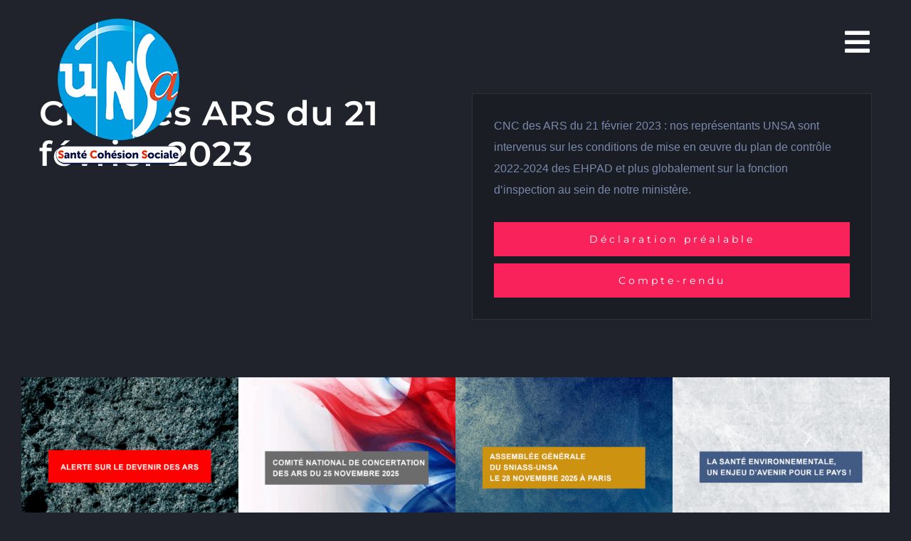

--- FILE ---
content_type: text/html; charset=UTF-8
request_url: https://federation-unsa-sante-cohesion-sociale.fr/portfolio-items/cnc-des-ars-du-21-fevrier-2023/
body_size: 19033
content:

<!DOCTYPE html>
<html class="avada-html-layout-wide avada-html-header-position-top avada-is-100-percent-template" lang="fr-FR" prefix="og: http://ogp.me/ns# fb: http://ogp.me/ns/fb#">
<head>
	<meta http-equiv="X-UA-Compatible" content="IE=edge" />
	<meta http-equiv="Content-Type" content="text/html; charset=utf-8"/>
	<meta name="viewport" content="width=device-width, initial-scale=1" />
	<meta name='robots' content='index, follow, max-image-preview:large, max-snippet:-1, max-video-preview:-1' />

	<!-- This site is optimized with the Yoast SEO plugin v26.8 - https://yoast.com/product/yoast-seo-wordpress/ -->
	<title>CNC des ARS du 21 février 2023 - Fédération unsa santé cohésion sociale</title>
	<link rel="canonical" href="https://federation-unsa-sante-cohesion-sociale.fr/portfolio-items/cnc-des-ars-du-21-fevrier-2023/" />
	<meta property="og:locale" content="fr_FR" />
	<meta property="og:type" content="article" />
	<meta property="og:title" content="CNC des ARS du 21 février 2023 - Fédération unsa santé cohésion sociale" />
	<meta property="og:url" content="https://federation-unsa-sante-cohesion-sociale.fr/portfolio-items/cnc-des-ars-du-21-fevrier-2023/" />
	<meta property="og:site_name" content="Fédération unsa santé cohésion sociale" />
	<meta property="article:modified_time" content="2023-02-22T19:06:38+00:00" />
	<meta property="og:image" content="https://federation-unsa-sante-cohesion-sociale.fr/wp-content/uploads/2023/02/CNC-02-2023-1.jpg" />
	<meta property="og:image:width" content="1600" />
	<meta property="og:image:height" content="1200" />
	<meta property="og:image:type" content="image/jpeg" />
	<meta name="twitter:card" content="summary_large_image" />
	<meta name="twitter:label1" content="Durée de lecture estimée" />
	<meta name="twitter:data1" content="6 minutes" />
	<script type="application/ld+json" class="yoast-schema-graph">{"@context":"https://schema.org","@graph":[{"@type":"WebPage","@id":"https://federation-unsa-sante-cohesion-sociale.fr/portfolio-items/cnc-des-ars-du-21-fevrier-2023/","url":"https://federation-unsa-sante-cohesion-sociale.fr/portfolio-items/cnc-des-ars-du-21-fevrier-2023/","name":"CNC des ARS du 21 février 2023 - Fédération unsa santé cohésion sociale","isPartOf":{"@id":"https://federation-unsa-sante-cohesion-sociale.fr/#website"},"primaryImageOfPage":{"@id":"https://federation-unsa-sante-cohesion-sociale.fr/portfolio-items/cnc-des-ars-du-21-fevrier-2023/#primaryimage"},"image":{"@id":"https://federation-unsa-sante-cohesion-sociale.fr/portfolio-items/cnc-des-ars-du-21-fevrier-2023/#primaryimage"},"thumbnailUrl":"https://federation-unsa-sante-cohesion-sociale.fr/wp-content/uploads/2023/02/CNC-02-2023-1.jpg","datePublished":"2023-02-22T18:59:02+00:00","dateModified":"2023-02-22T19:06:38+00:00","breadcrumb":{"@id":"https://federation-unsa-sante-cohesion-sociale.fr/portfolio-items/cnc-des-ars-du-21-fevrier-2023/#breadcrumb"},"inLanguage":"fr-FR","potentialAction":[{"@type":"ReadAction","target":["https://federation-unsa-sante-cohesion-sociale.fr/portfolio-items/cnc-des-ars-du-21-fevrier-2023/"]}]},{"@type":"ImageObject","inLanguage":"fr-FR","@id":"https://federation-unsa-sante-cohesion-sociale.fr/portfolio-items/cnc-des-ars-du-21-fevrier-2023/#primaryimage","url":"https://federation-unsa-sante-cohesion-sociale.fr/wp-content/uploads/2023/02/CNC-02-2023-1.jpg","contentUrl":"https://federation-unsa-sante-cohesion-sociale.fr/wp-content/uploads/2023/02/CNC-02-2023-1.jpg","width":1600,"height":1200},{"@type":"BreadcrumbList","@id":"https://federation-unsa-sante-cohesion-sociale.fr/portfolio-items/cnc-des-ars-du-21-fevrier-2023/#breadcrumb","itemListElement":[{"@type":"ListItem","position":1,"name":"Accueil","item":"https://federation-unsa-sante-cohesion-sociale.fr/"},{"@type":"ListItem","position":2,"name":"Portfolio","item":"https://federation-unsa-sante-cohesion-sociale.fr/portfolio-items/"},{"@type":"ListItem","position":3,"name":"CNC des ARS du 21 février 2023"}]},{"@type":"WebSite","@id":"https://federation-unsa-sante-cohesion-sociale.fr/#website","url":"https://federation-unsa-sante-cohesion-sociale.fr/","name":"Fédération unsa santé cohésion sociale","description":"Fédération unsa santé cohésion sociale","publisher":{"@id":"https://federation-unsa-sante-cohesion-sociale.fr/#organization"},"potentialAction":[{"@type":"SearchAction","target":{"@type":"EntryPoint","urlTemplate":"https://federation-unsa-sante-cohesion-sociale.fr/?s={search_term_string}"},"query-input":{"@type":"PropertyValueSpecification","valueRequired":true,"valueName":"search_term_string"}}],"inLanguage":"fr-FR"},{"@type":"Organization","@id":"https://federation-unsa-sante-cohesion-sociale.fr/#organization","name":"Fédération unsa santé et cohésion sociale","url":"https://federation-unsa-sante-cohesion-sociale.fr/","logo":{"@type":"ImageObject","inLanguage":"fr-FR","@id":"https://federation-unsa-sante-cohesion-sociale.fr/#/schema/logo/image/","url":"https://federation-unsa-sante-cohesion-sociale.fr/wp-content/uploads/2022/02/Logo-Sante-Cohesion-Sociale-retina-186x186-1.png","contentUrl":"https://federation-unsa-sante-cohesion-sociale.fr/wp-content/uploads/2022/02/Logo-Sante-Cohesion-Sociale-retina-186x186-1.png","width":186,"height":186,"caption":"Fédération unsa santé et cohésion sociale"},"image":{"@id":"https://federation-unsa-sante-cohesion-sociale.fr/#/schema/logo/image/"}}]}</script>
	<!-- / Yoast SEO plugin. -->


<link rel="alternate" type="application/rss+xml" title="Fédération unsa santé cohésion sociale &raquo; Flux" href="https://federation-unsa-sante-cohesion-sociale.fr/feed/" />
<link rel="alternate" type="application/rss+xml" title="Fédération unsa santé cohésion sociale &raquo; Flux des commentaires" href="https://federation-unsa-sante-cohesion-sociale.fr/comments/feed/" />
					<link rel="shortcut icon" href="https://federation-unsa-sante-cohesion-sociale.fr/wp-content/uploads/2022/02/Logo-Sante-Cohesion-Sociale-favicon-64.png" type="image/x-icon" />
		
					<!-- For iPhone -->
			<link rel="apple-touch-icon" href="https://federation-unsa-sante-cohesion-sociale.fr/wp-content/uploads/2022/02/Logo-Sante-Cohesion-Sociale-favicon-120.png">
		
					<!-- For iPhone Retina display -->
			<link rel="apple-touch-icon" sizes="180x180" href="https://federation-unsa-sante-cohesion-sociale.fr/wp-content/uploads/2022/02/Logo-Sante-Cohesion-Sociale-favicon-180.png">
		
					<!-- For iPad -->
			<link rel="apple-touch-icon" sizes="152x152" href="https://federation-unsa-sante-cohesion-sociale.fr/wp-content/uploads/2022/02/Logo-Sante-Cohesion-Sociale-favicon-152.png">
		
					<!-- For iPad Retina display -->
			<link rel="apple-touch-icon" sizes="167x167" href="https://federation-unsa-sante-cohesion-sociale.fr/wp-content/uploads/2022/02/Logo-Sante-Cohesion-Sociale-favicon-167.png">
		
		<link rel="alternate" title="oEmbed (JSON)" type="application/json+oembed" href="https://federation-unsa-sante-cohesion-sociale.fr/wp-json/oembed/1.0/embed?url=https%3A%2F%2Ffederation-unsa-sante-cohesion-sociale.fr%2Fportfolio-items%2Fcnc-des-ars-du-21-fevrier-2023%2F" />
<link rel="alternate" title="oEmbed (XML)" type="text/xml+oembed" href="https://federation-unsa-sante-cohesion-sociale.fr/wp-json/oembed/1.0/embed?url=https%3A%2F%2Ffederation-unsa-sante-cohesion-sociale.fr%2Fportfolio-items%2Fcnc-des-ars-du-21-fevrier-2023%2F&#038;format=xml" />

		<meta property="og:title" content="CNC des ARS du 21 février 2023"/>
		<meta property="og:type" content="article"/>
		<meta property="og:url" content="https://federation-unsa-sante-cohesion-sociale.fr/portfolio-items/cnc-des-ars-du-21-fevrier-2023/"/>
		<meta property="og:site_name" content="Fédération unsa santé cohésion sociale"/>
		<meta property="og:description" content="CNC des ARS du 21 février 2023  

CNC des ARS du 21 février 2023 : nos représentants UNSA sont intervenus sur les conditions de mise en œuvre du plan de contrôle 2022-2024 des EHPAD et plus globalement sur la fonction d’inspection au sein de notre ministère. Déclaration préalable Compte-rendu"/>

									<meta property="og:image" content="https://federation-unsa-sante-cohesion-sociale.fr/wp-content/uploads/2023/02/CNC-02-2023-1.jpg"/>
							<style id='wp-img-auto-sizes-contain-inline-css' type='text/css'>
img:is([sizes=auto i],[sizes^="auto," i]){contain-intrinsic-size:3000px 1500px}
/*# sourceURL=wp-img-auto-sizes-contain-inline-css */
</style>

<style id='classic-theme-styles-inline-css' type='text/css'>
/*! This file is auto-generated */
.wp-block-button__link{color:#fff;background-color:#32373c;border-radius:9999px;box-shadow:none;text-decoration:none;padding:calc(.667em + 2px) calc(1.333em + 2px);font-size:1.125em}.wp-block-file__button{background:#32373c;color:#fff;text-decoration:none}
/*# sourceURL=/wp-includes/css/classic-themes.min.css */
</style>
<link rel='stylesheet' id='child-style-css' href='https://federation-unsa-sante-cohesion-sociale.fr/wp-content/themes/Avada-Child-Theme/style.css?ver=6.9' type='text/css' media='all' />
<link rel='stylesheet' id='fusion-dynamic-css-css' href='https://federation-unsa-sante-cohesion-sociale.fr/wp-content/uploads/fusion-styles/a98dc3ac1b2e54e223ed3b108b706e0a.min.css?ver=3.6.1' type='text/css' media='all' />
<link rel="https://api.w.org/" href="https://federation-unsa-sante-cohesion-sociale.fr/wp-json/" /><link rel="alternate" title="JSON" type="application/json" href="https://federation-unsa-sante-cohesion-sociale.fr/wp-json/wp/v2/avada_portfolio/3534" /><link rel="EditURI" type="application/rsd+xml" title="RSD" href="https://federation-unsa-sante-cohesion-sociale.fr/xmlrpc.php?rsd" />
<meta name="generator" content="WordPress 6.9" />
<link rel='shortlink' href='https://federation-unsa-sante-cohesion-sociale.fr/?p=3534' />
<!-- Global site tag (gtag.js) - Google Analytics -->
<script async src="https://www.googletagmanager.com/gtag/js?id=G-6B28JHLWTJ"></script>
<script>
  window.dataLayer = window.dataLayer || [];
  function gtag(){dataLayer.push(arguments);}
  gtag('js', new Date());

  gtag('config', 'G-6B28JHLWTJ');
</script>
    <style type="text/css" id="css-fb-visibility">@media screen and (max-width: 640px){.fusion-no-small-visibility{display:none !important;}body:not(.fusion-builder-ui-wireframe) .sm-text-align-center{text-align:center !important;}body:not(.fusion-builder-ui-wireframe) .sm-text-align-left{text-align:left !important;}body:not(.fusion-builder-ui-wireframe) .sm-text-align-right{text-align:right !important;}body:not(.fusion-builder-ui-wireframe) .sm-flex-align-center{justify-content:center !important;}body:not(.fusion-builder-ui-wireframe) .sm-flex-align-flex-start{justify-content:flex-start !important;}body:not(.fusion-builder-ui-wireframe) .sm-flex-align-flex-end{justify-content:flex-end !important;}body:not(.fusion-builder-ui-wireframe) .sm-mx-auto{margin-left:auto !important;margin-right:auto !important;}body:not(.fusion-builder-ui-wireframe) .sm-ml-auto{margin-left:auto !important;}body:not(.fusion-builder-ui-wireframe) .sm-mr-auto{margin-right:auto !important;}body:not(.fusion-builder-ui-wireframe) .fusion-absolute-position-small{position:absolute;top:auto;width:100%;}}@media screen and (min-width: 641px) and (max-width: 800px){.fusion-no-medium-visibility{display:none !important;}body:not(.fusion-builder-ui-wireframe) .md-text-align-center{text-align:center !important;}body:not(.fusion-builder-ui-wireframe) .md-text-align-left{text-align:left !important;}body:not(.fusion-builder-ui-wireframe) .md-text-align-right{text-align:right !important;}body:not(.fusion-builder-ui-wireframe) .md-flex-align-center{justify-content:center !important;}body:not(.fusion-builder-ui-wireframe) .md-flex-align-flex-start{justify-content:flex-start !important;}body:not(.fusion-builder-ui-wireframe) .md-flex-align-flex-end{justify-content:flex-end !important;}body:not(.fusion-builder-ui-wireframe) .md-mx-auto{margin-left:auto !important;margin-right:auto !important;}body:not(.fusion-builder-ui-wireframe) .md-ml-auto{margin-left:auto !important;}body:not(.fusion-builder-ui-wireframe) .md-mr-auto{margin-right:auto !important;}body:not(.fusion-builder-ui-wireframe) .fusion-absolute-position-medium{position:absolute;top:auto;width:100%;}}@media screen and (min-width: 801px){.fusion-no-large-visibility{display:none !important;}body:not(.fusion-builder-ui-wireframe) .lg-text-align-center{text-align:center !important;}body:not(.fusion-builder-ui-wireframe) .lg-text-align-left{text-align:left !important;}body:not(.fusion-builder-ui-wireframe) .lg-text-align-right{text-align:right !important;}body:not(.fusion-builder-ui-wireframe) .lg-flex-align-center{justify-content:center !important;}body:not(.fusion-builder-ui-wireframe) .lg-flex-align-flex-start{justify-content:flex-start !important;}body:not(.fusion-builder-ui-wireframe) .lg-flex-align-flex-end{justify-content:flex-end !important;}body:not(.fusion-builder-ui-wireframe) .lg-mx-auto{margin-left:auto !important;margin-right:auto !important;}body:not(.fusion-builder-ui-wireframe) .lg-ml-auto{margin-left:auto !important;}body:not(.fusion-builder-ui-wireframe) .lg-mr-auto{margin-right:auto !important;}body:not(.fusion-builder-ui-wireframe) .fusion-absolute-position-large{position:absolute;top:auto;width:100%;}}</style><style type="text/css">.recentcomments a{display:inline !important;padding:0 !important;margin:0 !important;}</style><link rel="icon" href="https://federation-unsa-sante-cohesion-sociale.fr/wp-content/uploads/2021/12/cropped-Logo-Sante-Cohesion-Sociale-1-32x32.png" sizes="32x32" />
<link rel="icon" href="https://federation-unsa-sante-cohesion-sociale.fr/wp-content/uploads/2021/12/cropped-Logo-Sante-Cohesion-Sociale-1-192x192.png" sizes="192x192" />
<link rel="apple-touch-icon" href="https://federation-unsa-sante-cohesion-sociale.fr/wp-content/uploads/2021/12/cropped-Logo-Sante-Cohesion-Sociale-1-180x180.png" />
<meta name="msapplication-TileImage" content="https://federation-unsa-sante-cohesion-sociale.fr/wp-content/uploads/2021/12/cropped-Logo-Sante-Cohesion-Sociale-1-270x270.png" />
		<script type="text/javascript">
			var doc = document.documentElement;
			doc.setAttribute( 'data-useragent', navigator.userAgent );
		</script>
		
	<style id='global-styles-inline-css' type='text/css'>
:root{--wp--preset--aspect-ratio--square: 1;--wp--preset--aspect-ratio--4-3: 4/3;--wp--preset--aspect-ratio--3-4: 3/4;--wp--preset--aspect-ratio--3-2: 3/2;--wp--preset--aspect-ratio--2-3: 2/3;--wp--preset--aspect-ratio--16-9: 16/9;--wp--preset--aspect-ratio--9-16: 9/16;--wp--preset--color--black: #000000;--wp--preset--color--cyan-bluish-gray: #abb8c3;--wp--preset--color--white: #ffffff;--wp--preset--color--pale-pink: #f78da7;--wp--preset--color--vivid-red: #cf2e2e;--wp--preset--color--luminous-vivid-orange: #ff6900;--wp--preset--color--luminous-vivid-amber: #fcb900;--wp--preset--color--light-green-cyan: #7bdcb5;--wp--preset--color--vivid-green-cyan: #00d084;--wp--preset--color--pale-cyan-blue: #8ed1fc;--wp--preset--color--vivid-cyan-blue: #0693e3;--wp--preset--color--vivid-purple: #9b51e0;--wp--preset--gradient--vivid-cyan-blue-to-vivid-purple: linear-gradient(135deg,rgb(6,147,227) 0%,rgb(155,81,224) 100%);--wp--preset--gradient--light-green-cyan-to-vivid-green-cyan: linear-gradient(135deg,rgb(122,220,180) 0%,rgb(0,208,130) 100%);--wp--preset--gradient--luminous-vivid-amber-to-luminous-vivid-orange: linear-gradient(135deg,rgb(252,185,0) 0%,rgb(255,105,0) 100%);--wp--preset--gradient--luminous-vivid-orange-to-vivid-red: linear-gradient(135deg,rgb(255,105,0) 0%,rgb(207,46,46) 100%);--wp--preset--gradient--very-light-gray-to-cyan-bluish-gray: linear-gradient(135deg,rgb(238,238,238) 0%,rgb(169,184,195) 100%);--wp--preset--gradient--cool-to-warm-spectrum: linear-gradient(135deg,rgb(74,234,220) 0%,rgb(151,120,209) 20%,rgb(207,42,186) 40%,rgb(238,44,130) 60%,rgb(251,105,98) 80%,rgb(254,248,76) 100%);--wp--preset--gradient--blush-light-purple: linear-gradient(135deg,rgb(255,206,236) 0%,rgb(152,150,240) 100%);--wp--preset--gradient--blush-bordeaux: linear-gradient(135deg,rgb(254,205,165) 0%,rgb(254,45,45) 50%,rgb(107,0,62) 100%);--wp--preset--gradient--luminous-dusk: linear-gradient(135deg,rgb(255,203,112) 0%,rgb(199,81,192) 50%,rgb(65,88,208) 100%);--wp--preset--gradient--pale-ocean: linear-gradient(135deg,rgb(255,245,203) 0%,rgb(182,227,212) 50%,rgb(51,167,181) 100%);--wp--preset--gradient--electric-grass: linear-gradient(135deg,rgb(202,248,128) 0%,rgb(113,206,126) 100%);--wp--preset--gradient--midnight: linear-gradient(135deg,rgb(2,3,129) 0%,rgb(40,116,252) 100%);--wp--preset--font-size--small: 12px;--wp--preset--font-size--medium: 20px;--wp--preset--font-size--large: 24px;--wp--preset--font-size--x-large: 42px;--wp--preset--font-size--normal: 16px;--wp--preset--font-size--xlarge: 32px;--wp--preset--font-size--huge: 48px;--wp--preset--spacing--20: 0.44rem;--wp--preset--spacing--30: 0.67rem;--wp--preset--spacing--40: 1rem;--wp--preset--spacing--50: 1.5rem;--wp--preset--spacing--60: 2.25rem;--wp--preset--spacing--70: 3.38rem;--wp--preset--spacing--80: 5.06rem;--wp--preset--shadow--natural: 6px 6px 9px rgba(0, 0, 0, 0.2);--wp--preset--shadow--deep: 12px 12px 50px rgba(0, 0, 0, 0.4);--wp--preset--shadow--sharp: 6px 6px 0px rgba(0, 0, 0, 0.2);--wp--preset--shadow--outlined: 6px 6px 0px -3px rgb(255, 255, 255), 6px 6px rgb(0, 0, 0);--wp--preset--shadow--crisp: 6px 6px 0px rgb(0, 0, 0);}:where(.is-layout-flex){gap: 0.5em;}:where(.is-layout-grid){gap: 0.5em;}body .is-layout-flex{display: flex;}.is-layout-flex{flex-wrap: wrap;align-items: center;}.is-layout-flex > :is(*, div){margin: 0;}body .is-layout-grid{display: grid;}.is-layout-grid > :is(*, div){margin: 0;}:where(.wp-block-columns.is-layout-flex){gap: 2em;}:where(.wp-block-columns.is-layout-grid){gap: 2em;}:where(.wp-block-post-template.is-layout-flex){gap: 1.25em;}:where(.wp-block-post-template.is-layout-grid){gap: 1.25em;}.has-black-color{color: var(--wp--preset--color--black) !important;}.has-cyan-bluish-gray-color{color: var(--wp--preset--color--cyan-bluish-gray) !important;}.has-white-color{color: var(--wp--preset--color--white) !important;}.has-pale-pink-color{color: var(--wp--preset--color--pale-pink) !important;}.has-vivid-red-color{color: var(--wp--preset--color--vivid-red) !important;}.has-luminous-vivid-orange-color{color: var(--wp--preset--color--luminous-vivid-orange) !important;}.has-luminous-vivid-amber-color{color: var(--wp--preset--color--luminous-vivid-amber) !important;}.has-light-green-cyan-color{color: var(--wp--preset--color--light-green-cyan) !important;}.has-vivid-green-cyan-color{color: var(--wp--preset--color--vivid-green-cyan) !important;}.has-pale-cyan-blue-color{color: var(--wp--preset--color--pale-cyan-blue) !important;}.has-vivid-cyan-blue-color{color: var(--wp--preset--color--vivid-cyan-blue) !important;}.has-vivid-purple-color{color: var(--wp--preset--color--vivid-purple) !important;}.has-black-background-color{background-color: var(--wp--preset--color--black) !important;}.has-cyan-bluish-gray-background-color{background-color: var(--wp--preset--color--cyan-bluish-gray) !important;}.has-white-background-color{background-color: var(--wp--preset--color--white) !important;}.has-pale-pink-background-color{background-color: var(--wp--preset--color--pale-pink) !important;}.has-vivid-red-background-color{background-color: var(--wp--preset--color--vivid-red) !important;}.has-luminous-vivid-orange-background-color{background-color: var(--wp--preset--color--luminous-vivid-orange) !important;}.has-luminous-vivid-amber-background-color{background-color: var(--wp--preset--color--luminous-vivid-amber) !important;}.has-light-green-cyan-background-color{background-color: var(--wp--preset--color--light-green-cyan) !important;}.has-vivid-green-cyan-background-color{background-color: var(--wp--preset--color--vivid-green-cyan) !important;}.has-pale-cyan-blue-background-color{background-color: var(--wp--preset--color--pale-cyan-blue) !important;}.has-vivid-cyan-blue-background-color{background-color: var(--wp--preset--color--vivid-cyan-blue) !important;}.has-vivid-purple-background-color{background-color: var(--wp--preset--color--vivid-purple) !important;}.has-black-border-color{border-color: var(--wp--preset--color--black) !important;}.has-cyan-bluish-gray-border-color{border-color: var(--wp--preset--color--cyan-bluish-gray) !important;}.has-white-border-color{border-color: var(--wp--preset--color--white) !important;}.has-pale-pink-border-color{border-color: var(--wp--preset--color--pale-pink) !important;}.has-vivid-red-border-color{border-color: var(--wp--preset--color--vivid-red) !important;}.has-luminous-vivid-orange-border-color{border-color: var(--wp--preset--color--luminous-vivid-orange) !important;}.has-luminous-vivid-amber-border-color{border-color: var(--wp--preset--color--luminous-vivid-amber) !important;}.has-light-green-cyan-border-color{border-color: var(--wp--preset--color--light-green-cyan) !important;}.has-vivid-green-cyan-border-color{border-color: var(--wp--preset--color--vivid-green-cyan) !important;}.has-pale-cyan-blue-border-color{border-color: var(--wp--preset--color--pale-cyan-blue) !important;}.has-vivid-cyan-blue-border-color{border-color: var(--wp--preset--color--vivid-cyan-blue) !important;}.has-vivid-purple-border-color{border-color: var(--wp--preset--color--vivid-purple) !important;}.has-vivid-cyan-blue-to-vivid-purple-gradient-background{background: var(--wp--preset--gradient--vivid-cyan-blue-to-vivid-purple) !important;}.has-light-green-cyan-to-vivid-green-cyan-gradient-background{background: var(--wp--preset--gradient--light-green-cyan-to-vivid-green-cyan) !important;}.has-luminous-vivid-amber-to-luminous-vivid-orange-gradient-background{background: var(--wp--preset--gradient--luminous-vivid-amber-to-luminous-vivid-orange) !important;}.has-luminous-vivid-orange-to-vivid-red-gradient-background{background: var(--wp--preset--gradient--luminous-vivid-orange-to-vivid-red) !important;}.has-very-light-gray-to-cyan-bluish-gray-gradient-background{background: var(--wp--preset--gradient--very-light-gray-to-cyan-bluish-gray) !important;}.has-cool-to-warm-spectrum-gradient-background{background: var(--wp--preset--gradient--cool-to-warm-spectrum) !important;}.has-blush-light-purple-gradient-background{background: var(--wp--preset--gradient--blush-light-purple) !important;}.has-blush-bordeaux-gradient-background{background: var(--wp--preset--gradient--blush-bordeaux) !important;}.has-luminous-dusk-gradient-background{background: var(--wp--preset--gradient--luminous-dusk) !important;}.has-pale-ocean-gradient-background{background: var(--wp--preset--gradient--pale-ocean) !important;}.has-electric-grass-gradient-background{background: var(--wp--preset--gradient--electric-grass) !important;}.has-midnight-gradient-background{background: var(--wp--preset--gradient--midnight) !important;}.has-small-font-size{font-size: var(--wp--preset--font-size--small) !important;}.has-medium-font-size{font-size: var(--wp--preset--font-size--medium) !important;}.has-large-font-size{font-size: var(--wp--preset--font-size--large) !important;}.has-x-large-font-size{font-size: var(--wp--preset--font-size--x-large) !important;}
/*# sourceURL=global-styles-inline-css */
</style>
</head>

<body class="wp-singular avada_portfolio-template-default single single-avada_portfolio postid-3534 single-format-standard wp-theme-Avada wp-child-theme-Avada-Child-Theme fusion-image-hovers fusion-pagination-sizing fusion-button_type-flat fusion-button_span-yes fusion-button_gradient-linear avada-image-rollover-circle-no avada-image-rollover-yes avada-image-rollover-direction-center_horiz fusion-body ltr fusion-sticky-header no-tablet-sticky-header no-mobile-sticky-header no-mobile-slidingbar no-desktop-totop no-mobile-totop fusion-disable-outline fusion-sub-menu-fade mobile-logo-pos-left layout-wide-mode avada-has-boxed-modal-shadow-none layout-scroll-offset-full avada-has-zero-margin-offset-top fusion-top-header menu-text-align-center mobile-menu-design-modern fusion-show-pagination-text fusion-header-layout-v6 avada-responsive avada-footer-fx-none avada-menu-highlight-style-bar fusion-search-form-classic fusion-main-menu-search-dropdown fusion-avatar-square avada-sticky-shrinkage avada-dropdown-styles avada-blog-layout-large avada-blog-archive-layout-large avada-header-shadow-no avada-menu-icon-position-left avada-has-mainmenu-dropdown-divider avada-has-header-100-width avada-has-pagetitle-100-width avada-has-pagetitle-bg-full avada-has-mobile-menu-search avada-has-breadcrumb-mobile-hidden avada-has-titlebar-hide avada-has-slidingbar-widgets avada-has-slidingbar-position-left avada-slidingbar-toggle-style-menu avada-has-slidingbar-sticky avada-has-transparent-timeline_color avada-has-pagination-padding avada-flyout-menu-direction-fade avada-ec-views-v1" >
		<a class="skip-link screen-reader-text" href="#content">Passer au contenu</a>

	<div id="boxed-wrapper">
		<div class="fusion-sides-frame"></div>
		<div id="wrapper" class="fusion-wrapper">
			<div id="home" style="position:relative;top:-1px;"></div>
							<section class="fusion-tb-header"><div class="fusion-fullwidth fullwidth-box fusion-builder-row-1 fusion-flex-container hundred-percent-fullwidth non-hundred-percent-height-scrolling fusion-sticky-container fusion-custom-z-index fusion-absolute-container fusion-absolute-position-medium fusion-absolute-position-large" style="background-color: rgba(32,35,44,0);background-position: center center;background-repeat: no-repeat;border-width: 0px 0px 0px 0px;border-color:rgba(255,255,255,0);border-style:solid;" data-transition-offset="0" data-scroll-offset="0" data-sticky-medium-visibility="1" data-sticky-large-visibility="1" ><div class="fusion-builder-row fusion-row fusion-flex-align-items-flex-start" style="width:104% !important;max-width:104% !important;margin-left: calc(-4% / 2 );margin-right: calc(-4% / 2 );"><div class="fusion-layout-column fusion_builder_column fusion-builder-column-0 fusion_builder_column_1_2 1_2 fusion-flex-column"><div class="fusion-column-wrapper fusion-flex-justify-content-center fusion-content-layout-column" style="background-position:left top;background-repeat:no-repeat;-webkit-background-size:cover;-moz-background-size:cover;-o-background-size:cover;background-size:cover;padding: 0px 0px 33px 0px;"><div ><style>.fusion-imageframe.imageframe-1 img{aspect-ratio:100 / 100;}</style><span class=" has-fusion-standard-logo has-fusion-sticky-logo has-fusion-mobile-logo fusion-imageframe imageframe-none imageframe-1 hover-type-none has-aspect-ratio"><a class="fusion-no-lightbox" href="https://federation-unsa-sante-cohesion-sociale.fr/" target="_self"><img fetchpriority="high" decoding="async" src="https://federation-unsa-sante-cohesion-sociale.fr/wp-content/uploads/2022/02/Logo-Sante-Cohesion-Sociale-retina-232x232-1.png" data-orig-src="https://federation-unsa-sante-cohesion-sociale.fr/wp-content/uploads/2022/02/Logo-Sante-Cohesion-Sociale-retina-232x232-1.png" srcset="data:image/svg+xml,%3Csvg%20xmlns%3D%27http%3A%2F%2Fwww.w3.org%2F2000%2Fsvg%27%20width%3D%27232%27%20height%3D%27232%27%20viewBox%3D%270%200%20232%20232%27%3E%3Crect%20width%3D%27232%27%20height%3D%27232%27%20fill-opacity%3D%220%22%2F%3E%3C%2Fsvg%3E" data-srcset="https://federation-unsa-sante-cohesion-sociale.fr/wp-content/uploads/2022/02/Logo-Sante-Cohesion-Sociale-retina-232x232-1.png 1x, https://federation-unsa-sante-cohesion-sociale.fr/wp-content/uploads/2022/02/Logo-Sante-Cohesion-Sociale-retina-232x232-1.png 2x" style="max-height:232px;height:auto;" retina_url="https://federation-unsa-sante-cohesion-sociale.fr/wp-content/uploads/2022/02/Logo-Sante-Cohesion-Sociale-retina-232x232-1.png" width="232" height="232" class="lazyload img-responsive fusion-standard-logo" alt="Fédération unsa santé cohésion sociale Logo" /><img decoding="async" src="https://federation-unsa-sante-cohesion-sociale.fr/wp-content/uploads/2022/02/Logo-Sante-Cohesion-Sociale-retina-232x232-1.png" data-orig-src="https://federation-unsa-sante-cohesion-sociale.fr/wp-content/uploads/2016/06/avada-footer-logo.png" srcset="data:image/svg+xml,%3Csvg%20xmlns%3D%27http%3A%2F%2Fwww.w3.org%2F2000%2Fsvg%27%20width%3D%27232%27%20height%3D%27232%27%20viewBox%3D%270%200%20232%20232%27%3E%3Crect%20width%3D%27232%27%20height%3D%27232%27%20fill-opacity%3D%220%22%2F%3E%3C%2Fsvg%3E" data-srcset="https://federation-unsa-sante-cohesion-sociale.fr/wp-content/uploads/2016/06/avada-footer-logo.png 1x, 2x" style="max-height:93px;height:auto;" width="93" height="93" class="lazyload fusion-sticky-logo" alt="Fédération unsa santé cohésion sociale Logo" /><img decoding="async" src="https://federation-unsa-sante-cohesion-sociale.fr/wp-content/uploads/2022/02/Logo-Sante-Cohesion-Sociale-retina-232x232-1.png" data-orig-src="https://federation-unsa-sante-cohesion-sociale.fr/wp-content/uploads/2016/06/avada-footer-logo.png" srcset="data:image/svg+xml,%3Csvg%20xmlns%3D%27http%3A%2F%2Fwww.w3.org%2F2000%2Fsvg%27%20width%3D%27232%27%20height%3D%27232%27%20viewBox%3D%270%200%20232%20232%27%3E%3Crect%20width%3D%27232%27%20height%3D%27232%27%20fill-opacity%3D%220%22%2F%3E%3C%2Fsvg%3E" data-srcset="https://federation-unsa-sante-cohesion-sociale.fr/wp-content/uploads/2016/06/avada-footer-logo.png 1x, https://federation-unsa-sante-cohesion-sociale.fr/wp-content/uploads/2022/02/Logo-Sante-Cohesion-Sociale-retina-186x186-1.png 2x" style="max-height:93px;height:auto;" retina_url="https://federation-unsa-sante-cohesion-sociale.fr/wp-content/uploads/2022/02/Logo-Sante-Cohesion-Sociale-retina-186x186-1.png" width="93" height="93" class="lazyload fusion-mobile-logo" alt="Fédération unsa santé cohésion sociale Logo" /></a></span><style>@media screen and (max-width: 640px) {
				  .fusion-imageframe.has-fusion-mobile-logo img.fusion-sticky-logo,
				  .fusion-imageframe.has-fusion-mobile-logo img.fusion-standard-logo {
				    display: none !important;
				  }
				  .fusion-imageframe.has-fusion-mobile-logo img.fusion-mobile-logo {
				    display: inline-block !important;
				  }
				} </style></div></div><style type="text/css">.fusion-body .fusion-builder-column-0{width:50% !important;margin-top : 0px;margin-bottom : 0px;}.fusion-builder-column-0 > .fusion-column-wrapper {padding-top : 0px !important;padding-right : 0px !important;margin-right : 32.64%;padding-bottom : 33px !important;padding-left : 0px !important;margin-left : 3.84%;}@media only screen and (max-width:800px) {.fusion-body .fusion-builder-column-0{width:50% !important;order : 0;}.fusion-builder-column-0 > .fusion-column-wrapper {margin-right : 32.64%;margin-left : 3.84%;}}@media only screen and (max-width:640px) {.fusion-body .fusion-builder-column-0{width:60% !important;order : 0;}.fusion-builder-column-0 > .fusion-column-wrapper {margin-right : 27.2%;margin-left : 3.2%;}}</style></div><div class="fusion-layout-column fusion_builder_column fusion-builder-column-1 fusion_builder_column_1_2 1_2 fusion-flex-column fusion-flex-align-self-flex-start"><div class="fusion-column-wrapper fusion-flex-justify-content-flex-start fusion-content-layout-column" style="background-position:left top;background-repeat:no-repeat;-webkit-background-size:cover;-moz-background-size:cover;-o-background-size:cover;background-size:cover;padding: 0px 0px 0px 0px;"><nav class="fusion-menu-element-wrapper direction-row mode-dropdown expand-method-click submenu-mode-flyout mobile-mode-collapse-to-button mobile-size-column-relative icons-position-left dropdown-carets-no has-active-border-bottom-no has-active-border-left-no has-active-border-right-no mobile-trigger-fullwidth-off mobile-indent-on mobile-justify-left main-justify-left loading mega-menu-loading submenu-flyout-direction-fade fusion-no-small-visibility fusion-no-medium-visibility" aria-label="Menu" data-breakpoint="0" data-count="0" data-transition-type="fade" data-transition-time="300"><button type="button" class="avada-menu-mobile-menu-trigger no-text" onClick="fusionNavClickExpandBtn(this);" aria-expanded="false" aria-controls="menu-freelance-menu"><span class="inner"><span class="collapsed-nav-text"><span class="screen-reader-text">Toggle Navigation</span></span><span class="collapsed-nav-icon"><span class="collapsed-nav-icon-open barber-bars-solid"></span><span class="collapsed-nav-icon-close barber-times-solid"></span></span></span></button><button type="button" class="fusion-close-flyout" onClick="fusionNavCloseFlyoutSub(this);"></button><style>.fusion-body .fusion-menu-element-wrapper[data-count="0"] .fusion-menu-element-list{justify-content:flex-end;align-items:flex-start;font-family:inherit;font-weight:400;}.fusion-body .fusion-menu-element-wrapper[data-count="0"] > .avada-menu-mobile-menu-trigger{font-family:inherit;font-weight:400;}.fusion-body .fusion-menu-element-wrapper[data-count="0"] [class*="awb-icon-"],.fusion-body .fusion-menu-element-wrapper[data-count="0"] [class^="awb-icon-"]{font-family:inherit !important;}.fusion-body .fusion-menu-element-wrapper[data-count="0"] .fusion-menu-element-list > li,.fusion-body .fusion-menu-element-wrapper[data-count="0"] .fusion-menu-element-list .fusion-megamenu-title{text-transform:none;}.fusion-body .fusion-menu-element-wrapper[data-count="0"] .fusion-menu-element-list > li:not(.fusion-menu-item-button):not(.menu-item-has-children):focus-within > a{padding-left:calc(20px + 0px);}.fusion-body .fusion-menu-element-wrapper[data-count="0"] .fusion-menu-element-list > li:not(.fusion-menu-item-button) > a,.fusion-body .fusion-menu-element-wrapper[data-count="0"] .fusion-menu-element-list > li:not(.fusion-menu-item-button):not(.menu-item-has-children):hover > a,.fusion-body .fusion-menu-element-wrapper[data-count="0"] .fusion-menu-element-list > li:not(.fusion-menu-item-button):not(.menu-item-has-children).hover > a,.fusion-body .fusion-menu-element-wrapper[data-count="0"] .fusion-menu-element-list > li:not(.fusion-menu-item-button):not(.menu-item-has-children):focus > a,.fusion-body .fusion-menu-element-wrapper[data-count="0"] .fusion-menu-element-list > li:not(.fusion-menu-item-button):not(.menu-item-has-children):active > a,.fusion-body .fusion-menu-element-wrapper[data-count="0"] .fusion-menu-element-list > li:not(.fusion-menu-item-button):not(.menu-item-has-children).current-menu-item > a{padding-left:calc(20px + 0px);}.fusion-body .fusion-menu-element-wrapper[data-count="0"] .fusion-menu-element-list > li:not(.fusion-menu-item-button):not(.menu-item-has-children).current-menu-ancestor > a{padding-left:calc(20px + 0px);}.fusion-body .fusion-menu-element-wrapper[data-count="0"] .fusion-menu-element-list > li:not(.fusion-menu-item-button):not(.menu-item-has-children).current-menu-parent > a{padding-left:calc(20px + 0px);}.fusion-body .fusion-menu-element-wrapper[data-count="0"] .fusion-menu-element-list > li:not(.fusion-menu-item-button):not(.menu-item-has-children).expanded > a{padding-left:calc(20px + 0px);}.fusion-body .fusion-menu-element-wrapper[data-count="0"]:not(.collapse-enabled) .fusion-menu-form-inline,.fusion-body .fusion-menu-element-wrapper[data-count="0"]:not(.collapse-enabled) .custom-menu-search-overlay ~ .fusion-overlay-search,.fusion-body .fusion-menu-element-wrapper[data-count="0"]:not(.collapse-enabled) .fusion-menu-element-list .custom-menu-search-overlay .fusion-overlay-search,.fusion-body .fusion-menu-element-wrapper[data-count="0"]:not(.collapse-enabled) .fusion-menu-element-list .fusion-menu-form-inline{padding-left:20px;}.fusion-body .fusion-menu-element-wrapper[data-count="0"] .custom-menu-search-dropdown .fusion-main-menu-icon{padding-left:20px !important;color:#ffffff !important;}.fusion-body .fusion-menu-element-wrapper[data-count="0"]:not(.collapse-enabled) .fusion-menu-element-list > li:not(.fusion-menu-item-button):not(.custom-menu-search-overlay):focus-within > a{color:#fa225b !important;}.fusion-body .fusion-menu-element-wrapper[data-count="0"]:not(.collapse-enabled) .fusion-menu-element-list > li:not(.fusion-menu-item-button):not(.custom-menu-search-overlay):hover > a,.fusion-body .fusion-menu-element-wrapper[data-count="0"]:not(.collapse-enabled) .fusion-menu-element-list > li:not(.fusion-menu-item-button).hover > a,.fusion-body .fusion-menu-element-wrapper[data-count="0"]:not(.collapse-enabled) .fusion-menu-element-list > li:not(.fusion-menu-item-button):not(.custom-menu-search-overlay):focus > a,.fusion-body .fusion-menu-element-wrapper[data-count="0"]:not(.collapse-enabled) .fusion-menu-element-list > li:not(.fusion-menu-item-button):not(.custom-menu-search-overlay):active > a,.fusion-body .fusion-menu-element-wrapper[data-count="0"]:not(.collapse-enabled) .fusion-menu-element-list > li:not(.fusion-menu-item-button).current-menu-item > a{color:#fa225b !important;}.fusion-body .fusion-menu-element-wrapper[data-count="0"]:not(.collapse-enabled) .fusion-menu-element-list > li:not(.fusion-menu-item-button).current-menu-ancestor:not(.awb-flyout-top-level-no-link) > a{color:#fa225b !important;}.fusion-body .fusion-menu-element-wrapper[data-count="0"]:not(.collapse-enabled) .fusion-menu-element-list > li:not(.fusion-menu-item-button).current-menu-parent:not(.awb-flyout-top-level-no-link) > a{color:#fa225b !important;}.fusion-body .fusion-menu-element-wrapper[data-count="0"]:not(.collapse-enabled) .fusion-menu-element-list > li:not(.fusion-menu-item-button).expanded > a{color:#fa225b !important;}.fusion-body .fusion-menu-element-wrapper[data-count="0"]:not(.collapse-enabled) .fusion-menu-element-list > li:not(.fusion-menu-item-button):hover > .fusion-open-nav-submenu{color:#fa225b !important;}.fusion-body .fusion-menu-element-wrapper[data-count="0"]:not(.collapse-enabled) .fusion-menu-element-list > li:not(.fusion-menu-item-button).hover > .fusion-open-nav-submenu{color:#fa225b !important;}.fusion-body .fusion-menu-element-wrapper[data-count="0"]:not(.collapse-enabled) .fusion-menu-element-list > li:not(.fusion-menu-item-button):focus > .fusion-open-nav-submenu{color:#fa225b !important;}.fusion-body .fusion-menu-element-wrapper[data-count="0"]:not(.collapse-enabled) .fusion-menu-element-list > li:not(.fusion-menu-item-button):active > .fusion-open-nav-submenu{color:#fa225b !important;}.fusion-body .fusion-menu-element-wrapper[data-count="0"]:not(.collapse-enabled) .fusion-menu-element-list > li:not(.fusion-menu-item-button):focus-within > .fusion-open-nav-submenu{color:#fa225b !important;}.fusion-body .fusion-menu-element-wrapper[data-count="0"]:not(.collapse-enabled) .fusion-menu-element-list > li:not(.fusion-menu-item-button).current-menu-item > .fusion-open-nav-submenu{color:#fa225b !important;}.fusion-body .fusion-menu-element-wrapper[data-count="0"]:not(.collapse-enabled) .fusion-menu-element-list > li:not(.fusion-menu-item-button).current-menu-ancestor > .fusion-open-nav-submenu{color:#fa225b !important;}.fusion-body .fusion-menu-element-wrapper[data-count="0"]:not(.collapse-enabled) .fusion-menu-element-list > li:not(.fusion-menu-item-button).current-menu-parent > .fusion-open-nav-submenu{color:#fa225b !important;}.fusion-body .fusion-menu-element-wrapper[data-count="0"]:not(.collapse-enabled) .fusion-menu-element-list > li:not(.fusion-menu-item-button).expanded > .fusion-open-nav-submenu{color:#fa225b !important;}.fusion-body .fusion-menu-element-wrapper[data-count="0"] .fusion-menu-element-list .sub-menu > li,.fusion-body .fusion-menu-element-wrapper[data-count="0"] .fusion-menu-element-list .sub-menu li a{font-family:var(--awb-custom_typography_1-font-family);font-weight:var(--awb-custom_typography_1-font-weight);font-style:var(--awb-custom_typography_1-font-style);}.fusion-body .fusion-menu-element-wrapper[data-count="0"] .sub-menu .fusion-menu-cart,.fusion-body .fusion-menu-element-wrapper[data-count="0"] .custom-menu-search-dropdown .fusion-menu-searchform-dropdown .fusion-search-form-content,.fusion-body .fusion-menu-element-wrapper[data-count="0"] .avada-menu-login-box .avada-custom-menu-item-contents,.fusion-body .fusion-menu-element-wrapper[data-count="0"].submenu-mode-flyout .fusion-custom-menu .sub-menu,.fusion-body .fusion-menu-element-wrapper[data-count="0"].submenu-mode-flyout .fusion-custom-menu .fusion-flyout-menu-backgrounds{background-color:#20232c;color:#ffffff;}.fusion-body .fusion-menu-element-wrapper[data-count="0"] .fusion-menu-element-list ul:not(.fusion-megamenu):not(.fusion-menu-searchform-dropdown) > li:not(.fusion-menu-item-button):focus-within{background-color:rgba(249,249,251,0);}.fusion-body .fusion-menu-element-wrapper[data-count="0"] .fusion-menu-element-list ul:not(.fusion-megamenu):not(.fusion-menu-searchform-dropdown) > li:not(.fusion-menu-item-button):hover,.fusion-body .fusion-menu-element-wrapper[data-count="0"] .fusion-menu-element-list ul:not(.fusion-megamenu):not(.fusion-menu-searchform-dropdown) > li:not(.fusion-menu-item-button):focus,.fusion-body .fusion-menu-element-wrapper[data-count="0"] .fusion-menu-element-list ul:not(.fusion-megamenu):not(.fusion-menu-searchform-dropdown) > li:not(.fusion-menu-item-button).expanded{background-color:rgba(249,249,251,0);}.fusion-body .fusion-menu-element-wrapper[data-count="0"] .fusion-menu-element-list ul:not(.fusion-megamenu) > li.current-menu-item:not(.fusion-menu-item-button){background-color:rgba(249,249,251,0);}.fusion-body .fusion-menu-element-wrapper[data-count="0"] .fusion-menu-element-list ul:not(.fusion-megamenu) > li.current-menu-parent:not(.fusion-menu-item-button){background-color:rgba(249,249,251,0);}.fusion-body .fusion-menu-element-wrapper[data-count="0"] .fusion-menu-element-list ul:not(.fusion-megamenu) > li.current-menu-ancestor:not(.fusion-menu-item-button){background-color:rgba(249,249,251,0);}.fusion-body .fusion-menu-element-wrapper[data-count="0"] .fusion-menu-element-list ul:not(.fusion-megamenu) > li.current_page_item:not(.fusion-menu-item-button){background-color:rgba(249,249,251,0);}.fusion-body .fusion-menu-element-wrapper[data-count="0"] .fusion-menu-element-list ul:not(.fusion-megamenu) > li:focus-within > a{color:#fa2158 !important;}.fusion-body .fusion-menu-element-wrapper[data-count="0"] .fusion-menu-element-list ul:not(.fusion-megamenu) > li:hover > a,.fusion-body .fusion-menu-element-wrapper[data-count="0"] .fusion-menu-element-list ul:not(.fusion-megamenu) > li.hover > a,.fusion-body .fusion-menu-element-wrapper[data-count="0"] .fusion-menu-element-list ul:not(.fusion-megamenu) > li:focus > a,.fusion-body .fusion-menu-element-wrapper[data-count="0"] .fusion-menu-element-list ul:not(.fusion-megamenu) > li:not(.fusion-menu-item-button):hover > a{color:#fa2158 !important;}.fusion-body .fusion-menu-element-wrapper[data-count="0"] .fusion-menu-element-list ul:not(.fusion-megamenu) > li.hover:not(.fusion-menu-item-button) > a{color:#fa2158 !important;}.fusion-body .fusion-menu-element-wrapper[data-count="0"] .fusion-menu-element-list ul:not(.fusion-megamenu) > li:not(.fusion-menu-item-button):focus > a{color:#fa2158 !important;}.fusion-body .fusion-menu-element-wrapper[data-count="0"] .fusion-menu-element-list ul:not(.fusion-megamenu) > li:not(.fusion-menu-item-button):focus-within > a{color:#fa2158 !important;}.fusion-body .fusion-menu-element-wrapper[data-count="0"] .fusion-menu-element-list ul:not(.fusion-megamenu) > li.expanded > a{color:#fa2158 !important;}.fusion-body .fusion-menu-element-wrapper[data-count="0"] .fusion-menu-element-list ul:not(.fusion-megamenu) > li:not(.fusion-menu-item-button).current-menu-item > a{color:#fa2158 !important;}.fusion-body .fusion-menu-element-wrapper[data-count="0"] .fusion-menu-element-list ul:not(.fusion-megamenu) > li:not(.fusion-menu-item-button).current-menu-ancestor > a{color:#fa2158 !important;}.fusion-body .fusion-menu-element-wrapper[data-count="0"] .fusion-menu-element-list ul:not(.fusion-megamenu) > li:not(.fusion-menu-item-button).current-menu-parent > a{color:#fa2158 !important;}.fusion-body .fusion-menu-element-wrapper[data-count="0"] .fusion-menu-element-list ul:not(.fusion-megamenu) > li:hover > a .fusion-button{color:#fa2158 !important;}.fusion-body .fusion-menu-element-wrapper[data-count="0"] .fusion-menu-element-list ul:not(.fusion-megamenu) > li.hover > a .fusion-button{color:#fa2158 !important;}.fusion-body .fusion-menu-element-wrapper[data-count="0"] .fusion-menu-element-list ul:not(.fusion-megamenu) > li:focus > a .fusion-button{color:#fa2158 !important;}.fusion-body .fusion-menu-element-wrapper[data-count="0"] .fusion-menu-element-list ul:not(.fusion-megamenu) > li:focus-within > a .fusion-button{color:#fa2158 !important;}.fusion-body .fusion-menu-element-wrapper[data-count="0"] .fusion-menu-element-list ul:not(.fusion-megamenu) > li.expanded > a .fusion-button{color:#fa2158 !important;}.fusion-body .fusion-menu-element-wrapper[data-count="0"] .fusion-menu-element-list ul:not(.fusion-megamenu) > li.current-menu-item > a .fusion-button{color:#fa2158 !important;}.fusion-body .fusion-menu-element-wrapper[data-count="0"] .fusion-menu-element-list ul:not(.fusion-megamenu) > li.current-menu-ancestor > a .fusion-button{color:#fa2158 !important;}.fusion-body .fusion-menu-element-wrapper[data-count="0"] .fusion-menu-element-list ul:not(.fusion-megamenu) > li.current-menu-parent > a .fusion-button{color:#fa2158 !important;}.fusion-body .fusion-menu-element-wrapper[data-count="0"] .fusion-menu-element-list ul:not(.fusion-megamenu) > li:hover > .fusion-open-nav-submenu{color:#fa2158 !important;}.fusion-body .fusion-menu-element-wrapper[data-count="0"] .fusion-menu-element-list ul:not(.fusion-megamenu) > li.hover > .fusion-open-nav-submenu{color:#fa2158 !important;}.fusion-body .fusion-menu-element-wrapper[data-count="0"] .fusion-menu-element-list ul:not(.fusion-megamenu) > li:focus > .fusion-open-nav-submenu{color:#fa2158 !important;}.fusion-body .fusion-menu-element-wrapper[data-count="0"] .fusion-menu-element-list ul:not(.fusion-megamenu) > li:focus-within > .fusion-open-nav-submenu{color:#fa2158 !important;}.fusion-body .fusion-menu-element-wrapper[data-count="0"] .fusion-menu-element-list ul:not(.fusion-megamenu) > li.expanded > .fusion-open-nav-submenu{color:#fa2158 !important;}.fusion-body .fusion-menu-element-wrapper[data-count="0"] .fusion-menu-element-list ul:not(.fusion-megamenu) > li.current-menu-item > .fusion-open-nav-submenu{color:#fa2158 !important;}.fusion-body .fusion-menu-element-wrapper[data-count="0"] .fusion-menu-element-list ul:not(.fusion-megamenu) > li.current-menu-ancestor > .fusion-open-nav-submenu{color:#fa2158 !important;}.fusion-body .fusion-menu-element-wrapper[data-count="0"] .fusion-menu-element-list ul:not(.fusion-megamenu) > li.current-menu-parent > .fusion-open-nav-submenu{color:#fa2158 !important;}.fusion-body .fusion-menu-element-wrapper[data-count="0"].submenu-mode-flyout .fusion-close-flyout:before,.fusion-body .fusion-menu-element-wrapper[data-count="0"].submenu-mode-flyout .fusion-close-flyout:after{background-color:#ffffff;}.fusion-body .fusion-menu-element-wrapper[data-count="0"].submenu-mode-flyout .fusion-close-flyout:hover:before,.fusion-body .fusion-menu-element-wrapper[data-count="0"].submenu-mode-flyout .fusion-close-flyout:hover:after{background-color:#fa2158 !important;}.fusion-body .fusion-menu-element-wrapper[data-count="0"]:not(.collapse-enabled) .fusion-menu-element-list ul:not(.fusion-megamenu) > li{border-bottom-color:rgba(226,226,226,0);}.fusion-body .fusion-menu-element-wrapper[data-count="0"]:not(.collapse-enabled) .fusion-menu-element-list ul:not(.fusion-megamenu) a{font-size:20px;}.fusion-body .fusion-menu-element-wrapper[data-count="0"].submenu-mode-flyout .fusion-close-flyout{width:20px;height:20px;}.fusion-body .fusion-menu-element-wrapper[data-count="0"] .fusion-menu-element-list ul{text-transform:var(--awb-custom_typography_1-text-transform);}.fusion-body .fusion-menu-element-wrapper[data-count="0"]:not(.collapse-enabled) li.menu-item > a.fusion-menu-icon-search,.fusion-body .fusion-menu-element-wrapper[data-count="0"]:not(.collapse-enabled) li.menu-item > .fusion-megamenu-icon,.fusion-body .fusion-menu-element-wrapper[data-count="0"]:not(.collapse-enabled) li.menu-item > a > .fusion-megamenu-icon{font-size:40px;}.fusion-body .fusion-menu-element-wrapper[data-count="0"] ul ul .fusion-open-nav-submenu,.fusion-body .fusion-menu-element-wrapper[data-count="0"]:not(.collapse-enabled) .fusion-menu-element-list > li.menu-item > .fusion-megamenu-icon,.fusion-body .fusion-menu-element-wrapper[data-count="0"]:not(.collapse-enabled) .fusion-menu-element-list > li.menu-item > a > .fusion-megamenu-icon{color:#ffffff;}.fusion-body .fusion-menu-element-wrapper[data-count="0"] .fusion-menu-element-list ul:not(.fusion-megamenu) > li:not(.fusion-menu-item-button) > a,.fusion-body .fusion-menu-element-wrapper[data-count="0"].expand-method-click li .sub-menu .fusion-open-nav-submenu,.fusion-body .fusion-menu-element-wrapper[data-count="0"] .custom-menu-search-overlay .fusion-menu-icon-search.trigger-overlay,.fusion-body .fusion-menu-element-wrapper[data-count="0"] .custom-menu-search-overlay ~ .fusion-overlay-search{color:#ffffff !important;}.fusion-body .fusion-menu-element-wrapper[data-count="0"]:not(.collapse-enabled) .fusion-menu-element-list > li.menu-item:focus-within > a .fusion-megamenu-icon{color:#fa225b;}.fusion-body .fusion-menu-element-wrapper[data-count="0"]:not(.collapse-enabled) .fusion-menu-element-list > li.menu-item:hover > a .fusion-megamenu-icon,.fusion-body .fusion-menu-element-wrapper[data-count="0"]:not(.collapse-enabled) .fusion-menu-element-list > li.menu-item.hover > a .fusion-megamenu-icon,.fusion-body .fusion-menu-element-wrapper[data-count="0"]:not(.collapse-enabled) .fusion-menu-element-list > li.menu-item:focus > a .fusion-megamenu-icon,.fusion-body .fusion-menu-element-wrapper[data-count="0"]:not(.collapse-enabled) .fusion-menu-element-list > li.menu-item:active > a .fusion-megamenu-icon,.fusion-body .fusion-menu-element-wrapper[data-count="0"]:not(.collapse-enabled) .fusion-menu-element-list > li.menu-item.current-menu-item > a .fusion-megamenu-icon{color:#fa225b;}.fusion-body .fusion-menu-element-wrapper[data-count="0"]:not(.collapse-enabled) .fusion-menu-element-list > li.menu-item.current-menu-ancestor > a .fusion-megamenu-icon{color:#fa225b;}.fusion-body .fusion-menu-element-wrapper[data-count="0"]:not(.collapse-enabled) .fusion-menu-element-list > li.menu-item.current-menu-parent > a .fusion-megamenu-icon{color:#fa225b;}.fusion-body .fusion-menu-element-wrapper[data-count="0"]:not(.collapse-enabled) .fusion-menu-element-list > li.menu-item.expanded > a .fusion-megamenu-icon{color:#fa225b;}.fusion-body .fusion-menu-element-wrapper[data-count="0"] .custom-menu-search-dropdown:hover .fusion-main-menu-icon{color:#fa225b !important;}.fusion-body .fusion-menu-element-wrapper[data-count="0"] .custom-menu-search-overlay:hover .fusion-menu-icon-search.trigger-overlay{color:#fa225b !important;}.fusion-body .fusion-menu-element-wrapper[data-count="0"] .custom-menu-search-overlay:hover ~ .fusion-overlay-search{color:#fa225b !important;}</style><ul id="menu-freelance-menu" class="fusion-menu fusion-custom-menu fusion-menu-element-list"><li  id="menu-item-1078"  class="menu-item menu-item-type-custom menu-item-object-custom menu-item-has-children menu-item-1078 fusion-dropdown-menu fusion-flyout-menu-item-last awb-flyout-top-level-no-link"  data-item-id="1078"><span class="background-default transition-fade"></span><span class="background-active transition-fade"></span><a  href="#" class="fusion-icon-only-link fusion-flex-link fusion-background-highlight"><span class="fusion-megamenu-icon"><i class="glyphicon fa-bars fas" aria-hidden="true"></i></span><span class="menu-text"><span class="menu-title">Open pages</span></span></a><button type="button" aria-label="Open submenu of Open pages" aria-expanded="false" class="fusion-open-nav-submenu fusion-open-nav-submenu-on-click" onclick="fusionNavClickExpandSubmenuBtn(this);"></button><ul class="sub-menu"><li  id="menu-item-1079"  class="menu-item menu-item-type-post_type menu-item-object-page menu-item-home menu-item-1079 fusion-dropdown-submenu" ><span class="background-default transition-fade"></span><span class="background-active transition-fade"></span><a  href="https://federation-unsa-sante-cohesion-sociale.fr/" class="fusion-background-highlight"><span>Accueil</span></a></li><li  id="menu-item-1587"  class="menu-item menu-item-type-post_type menu-item-object-page menu-item-1587 fusion-dropdown-submenu" ><span class="background-default transition-fade"></span><span class="background-active transition-fade"></span><a  href="https://federation-unsa-sante-cohesion-sociale.fr/publications/" class="fusion-background-highlight"><span>Toutes les publications</span></a></li><li  id="menu-item-2763"  class="menu-item menu-item-type-post_type menu-item-object-page menu-item-2763 fusion-dropdown-submenu" ><span class="background-default transition-fade"></span><span class="background-active transition-fade"></span><a  href="https://federation-unsa-sante-cohesion-sociale.fr/federation/" class="fusion-background-highlight"><span>FEDERATION</span></a></li><li  id="menu-item-1568"  class="menu-item menu-item-type-post_type menu-item-object-page menu-item-1568 fusion-dropdown-submenu" ><span class="background-default transition-fade"></span><span class="background-active transition-fade"></span><a  href="https://federation-unsa-sante-cohesion-sociale.fr/publications-synapse_test/" class="fusion-background-highlight"><span>SYNAPSE</span></a></li><li  id="menu-item-1571"  class="menu-item menu-item-type-post_type menu-item-object-page menu-item-1571 fusion-dropdown-submenu" ><span class="background-default transition-fade"></span><span class="background-active transition-fade"></span><a  href="https://federation-unsa-sante-cohesion-sociale.fr/publications-sphisp/" class="fusion-background-highlight"><span>SPHISP</span></a></li><li  id="menu-item-1545"  class="menu-item menu-item-type-post_type menu-item-object-page menu-item-1545 fusion-dropdown-submenu" ><span class="background-default transition-fade"></span><span class="background-active transition-fade"></span><a  href="https://federation-unsa-sante-cohesion-sociale.fr/publications-sniass/" class="fusion-background-highlight"><span>SNIASS</span></a></li><li  id="menu-item-1570"  class="menu-item menu-item-type-post_type menu-item-object-page menu-item-1570 fusion-dropdown-submenu" ><span class="background-default transition-fade"></span><span class="background-active transition-fade"></span><a  href="https://federation-unsa-sante-cohesion-sociale.fr/publications-smisp/" class="fusion-background-highlight"><span>SMISP</span></a></li><li  id="menu-item-1569"  class="menu-item menu-item-type-post_type menu-item-object-page menu-item-1569 fusion-dropdown-submenu" ><span class="background-default transition-fade"></span><span class="background-active transition-fade"></span><a  href="https://federation-unsa-sante-cohesion-sociale.fr/publications-synaass/" class="fusion-background-highlight"><span>SYNAASS</span></a></li><li  id="menu-item-3900"  class="menu-item menu-item-type-post_type menu-item-object-page menu-item-3900 fusion-dropdown-submenu" ><span class="background-default transition-fade"></span><span class="background-active transition-fade"></span><a  href="https://federation-unsa-sante-cohesion-sociale.fr/adhesion/" class="fusion-background-highlight"><span>ADHÉSION</span></a></li><li  id="menu-item-1937"  class="menu-item menu-item-type-post_type menu-item-object-page menu-item-1937 fusion-dropdown-submenu" ><span class="background-default transition-fade"></span><span class="background-active transition-fade"></span><a  href="https://federation-unsa-sante-cohesion-sociale.fr/representants-nationaux/" class="fusion-background-highlight"><span>Représentants nationaux</span></a></li><li  id="menu-item-3984"  class="menu-item menu-item-type-post_type menu-item-object-page menu-item-3984 fusion-dropdown-submenu" ><span class="background-default transition-fade"></span><span class="background-active transition-fade"></span><a  href="https://federation-unsa-sante-cohesion-sociale.fr/representants-locaux-ars-et-cohesion-sociale/" class="fusion-background-highlight"><span>REPRÉSENTANTS LOCAUX DANS LES ARS</span></a></li><li  id="menu-item-2280"  class="menu-item menu-item-type-post_type menu-item-object-page menu-item-2280 fusion-dropdown-submenu" ><span class="background-default transition-fade"></span><span class="background-active transition-fade"></span><a  href="https://federation-unsa-sante-cohesion-sociale.fr/equipe-federale/" class="fusion-background-highlight"><span>ÉQUIPE FÉDÉRALE</span></a></li><li  id="menu-item-1849"  class="menu-item menu-item-type-post_type menu-item-object-page menu-item-1849 fusion-dropdown-submenu" ><span class="background-default transition-fade"></span><span class="background-active transition-fade"></span><a  href="https://federation-unsa-sante-cohesion-sociale.fr/liens-utiles/" class="fusion-background-highlight"><span>Liens utiles</span></a></li><li  id="menu-item-2281"  class="menu-item menu-item-type-post_type menu-item-object-page menu-item-2281 fusion-dropdown-submenu" ><span class="background-default transition-fade"></span><span class="background-active transition-fade"></span><a  href="https://federation-unsa-sante-cohesion-sociale.fr/contact/" class="fusion-background-highlight"><span>Nous contacter</span></a></li><li  id="menu-item-1848"  class="menu-item menu-item-type-post_type menu-item-object-page menu-item-1848 fusion-dropdown-submenu" ><span class="background-default transition-fade"></span><span class="background-active transition-fade"></span><a  href="https://federation-unsa-sante-cohesion-sociale.fr/mentions-legales/" class="fusion-background-highlight"><span>Mentions légales</span></a></li></ul></li></ul></nav><nav class="fusion-menu-element-wrapper direction-row mode-dropdown expand-method-click submenu-mode-flyout mobile-mode-collapse-to-button mobile-size-column-relative icons-position-left dropdown-carets-no has-active-border-bottom-no has-active-border-left-no has-active-border-right-no mobile-trigger-fullwidth-off mobile-indent-on mobile-justify-left main-justify-left loading mega-menu-loading submenu-flyout-direction-fade fusion-no-large-visibility" aria-label="Menu" data-breakpoint="0" data-count="1" data-transition-type="fade" data-transition-time="300"><button type="button" class="avada-menu-mobile-menu-trigger no-text" onClick="fusionNavClickExpandBtn(this);" aria-expanded="false" aria-controls="menu-freelance-menu"><span class="inner"><span class="collapsed-nav-text"><span class="screen-reader-text">Toggle Navigation</span></span><span class="collapsed-nav-icon"><span class="collapsed-nav-icon-open barber-bars-solid"></span><span class="collapsed-nav-icon-close barber-times-solid"></span></span></span></button><button type="button" class="fusion-close-flyout" onClick="fusionNavCloseFlyoutSub(this);"></button><style>.fusion-body .fusion-menu-element-wrapper[data-count="1"] .fusion-menu-element-list{justify-content:flex-end;align-items:flex-start;font-family:inherit;font-weight:400;}.fusion-body .fusion-menu-element-wrapper[data-count="1"] > .avada-menu-mobile-menu-trigger{font-family:inherit;font-weight:400;}.fusion-body .fusion-menu-element-wrapper[data-count="1"] [class*="awb-icon-"],.fusion-body .fusion-menu-element-wrapper[data-count="1"] [class^="awb-icon-"]{font-family:inherit !important;}.fusion-body .fusion-menu-element-wrapper[data-count="1"] .fusion-menu-element-list > li,.fusion-body .fusion-menu-element-wrapper[data-count="1"] .fusion-menu-element-list .fusion-megamenu-title{text-transform:none;}.fusion-body .fusion-menu-element-wrapper[data-count="1"] .fusion-menu-element-list > li:not(.fusion-menu-item-button):not(.menu-item-has-children):focus-within > a{padding-left:calc(20px + 0px);}.fusion-body .fusion-menu-element-wrapper[data-count="1"] .fusion-menu-element-list > li:not(.fusion-menu-item-button) > a,.fusion-body .fusion-menu-element-wrapper[data-count="1"] .fusion-menu-element-list > li:not(.fusion-menu-item-button):not(.menu-item-has-children):hover > a,.fusion-body .fusion-menu-element-wrapper[data-count="1"] .fusion-menu-element-list > li:not(.fusion-menu-item-button):not(.menu-item-has-children).hover > a,.fusion-body .fusion-menu-element-wrapper[data-count="1"] .fusion-menu-element-list > li:not(.fusion-menu-item-button):not(.menu-item-has-children):focus > a,.fusion-body .fusion-menu-element-wrapper[data-count="1"] .fusion-menu-element-list > li:not(.fusion-menu-item-button):not(.menu-item-has-children):active > a,.fusion-body .fusion-menu-element-wrapper[data-count="1"] .fusion-menu-element-list > li:not(.fusion-menu-item-button):not(.menu-item-has-children).current-menu-item > a{padding-left:calc(20px + 0px);}.fusion-body .fusion-menu-element-wrapper[data-count="1"] .fusion-menu-element-list > li:not(.fusion-menu-item-button):not(.menu-item-has-children).current-menu-ancestor > a{padding-left:calc(20px + 0px);}.fusion-body .fusion-menu-element-wrapper[data-count="1"] .fusion-menu-element-list > li:not(.fusion-menu-item-button):not(.menu-item-has-children).current-menu-parent > a{padding-left:calc(20px + 0px);}.fusion-body .fusion-menu-element-wrapper[data-count="1"] .fusion-menu-element-list > li:not(.fusion-menu-item-button):not(.menu-item-has-children).expanded > a{padding-left:calc(20px + 0px);}.fusion-body .fusion-menu-element-wrapper[data-count="1"]:not(.collapse-enabled) .fusion-menu-form-inline,.fusion-body .fusion-menu-element-wrapper[data-count="1"]:not(.collapse-enabled) .custom-menu-search-overlay ~ .fusion-overlay-search,.fusion-body .fusion-menu-element-wrapper[data-count="1"]:not(.collapse-enabled) .fusion-menu-element-list .custom-menu-search-overlay .fusion-overlay-search,.fusion-body .fusion-menu-element-wrapper[data-count="1"]:not(.collapse-enabled) .fusion-menu-element-list .fusion-menu-form-inline{padding-left:20px;}.fusion-body .fusion-menu-element-wrapper[data-count="1"] .custom-menu-search-dropdown .fusion-main-menu-icon{padding-left:20px !important;color:#ffffff !important;}.fusion-body .fusion-menu-element-wrapper[data-count="1"]:not(.collapse-enabled) .fusion-menu-element-list > li:not(.fusion-menu-item-button):not(.custom-menu-search-overlay):focus-within > a{color:#fa225b !important;}.fusion-body .fusion-menu-element-wrapper[data-count="1"]:not(.collapse-enabled) .fusion-menu-element-list > li:not(.fusion-menu-item-button):not(.custom-menu-search-overlay):hover > a,.fusion-body .fusion-menu-element-wrapper[data-count="1"]:not(.collapse-enabled) .fusion-menu-element-list > li:not(.fusion-menu-item-button).hover > a,.fusion-body .fusion-menu-element-wrapper[data-count="1"]:not(.collapse-enabled) .fusion-menu-element-list > li:not(.fusion-menu-item-button):not(.custom-menu-search-overlay):focus > a,.fusion-body .fusion-menu-element-wrapper[data-count="1"]:not(.collapse-enabled) .fusion-menu-element-list > li:not(.fusion-menu-item-button):not(.custom-menu-search-overlay):active > a,.fusion-body .fusion-menu-element-wrapper[data-count="1"]:not(.collapse-enabled) .fusion-menu-element-list > li:not(.fusion-menu-item-button).current-menu-item > a{color:#fa225b !important;}.fusion-body .fusion-menu-element-wrapper[data-count="1"]:not(.collapse-enabled) .fusion-menu-element-list > li:not(.fusion-menu-item-button).current-menu-ancestor:not(.awb-flyout-top-level-no-link) > a{color:#fa225b !important;}.fusion-body .fusion-menu-element-wrapper[data-count="1"]:not(.collapse-enabled) .fusion-menu-element-list > li:not(.fusion-menu-item-button).current-menu-parent:not(.awb-flyout-top-level-no-link) > a{color:#fa225b !important;}.fusion-body .fusion-menu-element-wrapper[data-count="1"]:not(.collapse-enabled) .fusion-menu-element-list > li:not(.fusion-menu-item-button).expanded > a{color:#fa225b !important;}.fusion-body .fusion-menu-element-wrapper[data-count="1"]:not(.collapse-enabled) .fusion-menu-element-list > li:not(.fusion-menu-item-button):hover > .fusion-open-nav-submenu{color:#fa225b !important;}.fusion-body .fusion-menu-element-wrapper[data-count="1"]:not(.collapse-enabled) .fusion-menu-element-list > li:not(.fusion-menu-item-button).hover > .fusion-open-nav-submenu{color:#fa225b !important;}.fusion-body .fusion-menu-element-wrapper[data-count="1"]:not(.collapse-enabled) .fusion-menu-element-list > li:not(.fusion-menu-item-button):focus > .fusion-open-nav-submenu{color:#fa225b !important;}.fusion-body .fusion-menu-element-wrapper[data-count="1"]:not(.collapse-enabled) .fusion-menu-element-list > li:not(.fusion-menu-item-button):active > .fusion-open-nav-submenu{color:#fa225b !important;}.fusion-body .fusion-menu-element-wrapper[data-count="1"]:not(.collapse-enabled) .fusion-menu-element-list > li:not(.fusion-menu-item-button):focus-within > .fusion-open-nav-submenu{color:#fa225b !important;}.fusion-body .fusion-menu-element-wrapper[data-count="1"]:not(.collapse-enabled) .fusion-menu-element-list > li:not(.fusion-menu-item-button).current-menu-item > .fusion-open-nav-submenu{color:#fa225b !important;}.fusion-body .fusion-menu-element-wrapper[data-count="1"]:not(.collapse-enabled) .fusion-menu-element-list > li:not(.fusion-menu-item-button).current-menu-ancestor > .fusion-open-nav-submenu{color:#fa225b !important;}.fusion-body .fusion-menu-element-wrapper[data-count="1"]:not(.collapse-enabled) .fusion-menu-element-list > li:not(.fusion-menu-item-button).current-menu-parent > .fusion-open-nav-submenu{color:#fa225b !important;}.fusion-body .fusion-menu-element-wrapper[data-count="1"]:not(.collapse-enabled) .fusion-menu-element-list > li:not(.fusion-menu-item-button).expanded > .fusion-open-nav-submenu{color:#fa225b !important;}.fusion-body .fusion-menu-element-wrapper[data-count="1"] .fusion-menu-element-list .sub-menu > li,.fusion-body .fusion-menu-element-wrapper[data-count="1"] .fusion-menu-element-list .sub-menu li a{font-family:var(--awb-typography5-font-family);font-weight:var(--awb-typography5-font-weight);font-style:var(--awb-typography5-font-style);}.fusion-body .fusion-menu-element-wrapper[data-count="1"] .sub-menu .fusion-menu-cart,.fusion-body .fusion-menu-element-wrapper[data-count="1"] .custom-menu-search-dropdown .fusion-menu-searchform-dropdown .fusion-search-form-content,.fusion-body .fusion-menu-element-wrapper[data-count="1"] .avada-menu-login-box .avada-custom-menu-item-contents,.fusion-body .fusion-menu-element-wrapper[data-count="1"].submenu-mode-flyout .fusion-custom-menu .sub-menu,.fusion-body .fusion-menu-element-wrapper[data-count="1"].submenu-mode-flyout .fusion-custom-menu .fusion-flyout-menu-backgrounds{background-color:#20232c;color:#ffffff;}.fusion-body .fusion-menu-element-wrapper[data-count="1"] .fusion-menu-element-list ul:not(.fusion-megamenu):not(.fusion-menu-searchform-dropdown) > li:not(.fusion-menu-item-button):focus-within{background-color:rgba(249,249,251,0);}.fusion-body .fusion-menu-element-wrapper[data-count="1"] .fusion-menu-element-list ul:not(.fusion-megamenu):not(.fusion-menu-searchform-dropdown) > li:not(.fusion-menu-item-button):hover,.fusion-body .fusion-menu-element-wrapper[data-count="1"] .fusion-menu-element-list ul:not(.fusion-megamenu):not(.fusion-menu-searchform-dropdown) > li:not(.fusion-menu-item-button):focus,.fusion-body .fusion-menu-element-wrapper[data-count="1"] .fusion-menu-element-list ul:not(.fusion-megamenu):not(.fusion-menu-searchform-dropdown) > li:not(.fusion-menu-item-button).expanded{background-color:rgba(249,249,251,0);}.fusion-body .fusion-menu-element-wrapper[data-count="1"] .fusion-menu-element-list ul:not(.fusion-megamenu) > li.current-menu-item:not(.fusion-menu-item-button){background-color:rgba(249,249,251,0);}.fusion-body .fusion-menu-element-wrapper[data-count="1"] .fusion-menu-element-list ul:not(.fusion-megamenu) > li.current-menu-parent:not(.fusion-menu-item-button){background-color:rgba(249,249,251,0);}.fusion-body .fusion-menu-element-wrapper[data-count="1"] .fusion-menu-element-list ul:not(.fusion-megamenu) > li.current-menu-ancestor:not(.fusion-menu-item-button){background-color:rgba(249,249,251,0);}.fusion-body .fusion-menu-element-wrapper[data-count="1"] .fusion-menu-element-list ul:not(.fusion-megamenu) > li.current_page_item:not(.fusion-menu-item-button){background-color:rgba(249,249,251,0);}.fusion-body .fusion-menu-element-wrapper[data-count="1"] .fusion-menu-element-list ul:not(.fusion-megamenu) > li:focus-within > a{color:#fa2158 !important;}.fusion-body .fusion-menu-element-wrapper[data-count="1"] .fusion-menu-element-list ul:not(.fusion-megamenu) > li:hover > a,.fusion-body .fusion-menu-element-wrapper[data-count="1"] .fusion-menu-element-list ul:not(.fusion-megamenu) > li.hover > a,.fusion-body .fusion-menu-element-wrapper[data-count="1"] .fusion-menu-element-list ul:not(.fusion-megamenu) > li:focus > a,.fusion-body .fusion-menu-element-wrapper[data-count="1"] .fusion-menu-element-list ul:not(.fusion-megamenu) > li:not(.fusion-menu-item-button):hover > a{color:#fa2158 !important;}.fusion-body .fusion-menu-element-wrapper[data-count="1"] .fusion-menu-element-list ul:not(.fusion-megamenu) > li.hover:not(.fusion-menu-item-button) > a{color:#fa2158 !important;}.fusion-body .fusion-menu-element-wrapper[data-count="1"] .fusion-menu-element-list ul:not(.fusion-megamenu) > li:not(.fusion-menu-item-button):focus > a{color:#fa2158 !important;}.fusion-body .fusion-menu-element-wrapper[data-count="1"] .fusion-menu-element-list ul:not(.fusion-megamenu) > li:not(.fusion-menu-item-button):focus-within > a{color:#fa2158 !important;}.fusion-body .fusion-menu-element-wrapper[data-count="1"] .fusion-menu-element-list ul:not(.fusion-megamenu) > li.expanded > a{color:#fa2158 !important;}.fusion-body .fusion-menu-element-wrapper[data-count="1"] .fusion-menu-element-list ul:not(.fusion-megamenu) > li:not(.fusion-menu-item-button).current-menu-item > a{color:#fa2158 !important;}.fusion-body .fusion-menu-element-wrapper[data-count="1"] .fusion-menu-element-list ul:not(.fusion-megamenu) > li:not(.fusion-menu-item-button).current-menu-ancestor > a{color:#fa2158 !important;}.fusion-body .fusion-menu-element-wrapper[data-count="1"] .fusion-menu-element-list ul:not(.fusion-megamenu) > li:not(.fusion-menu-item-button).current-menu-parent > a{color:#fa2158 !important;}.fusion-body .fusion-menu-element-wrapper[data-count="1"] .fusion-menu-element-list ul:not(.fusion-megamenu) > li:hover > a .fusion-button{color:#fa2158 !important;}.fusion-body .fusion-menu-element-wrapper[data-count="1"] .fusion-menu-element-list ul:not(.fusion-megamenu) > li.hover > a .fusion-button{color:#fa2158 !important;}.fusion-body .fusion-menu-element-wrapper[data-count="1"] .fusion-menu-element-list ul:not(.fusion-megamenu) > li:focus > a .fusion-button{color:#fa2158 !important;}.fusion-body .fusion-menu-element-wrapper[data-count="1"] .fusion-menu-element-list ul:not(.fusion-megamenu) > li:focus-within > a .fusion-button{color:#fa2158 !important;}.fusion-body .fusion-menu-element-wrapper[data-count="1"] .fusion-menu-element-list ul:not(.fusion-megamenu) > li.expanded > a .fusion-button{color:#fa2158 !important;}.fusion-body .fusion-menu-element-wrapper[data-count="1"] .fusion-menu-element-list ul:not(.fusion-megamenu) > li.current-menu-item > a .fusion-button{color:#fa2158 !important;}.fusion-body .fusion-menu-element-wrapper[data-count="1"] .fusion-menu-element-list ul:not(.fusion-megamenu) > li.current-menu-ancestor > a .fusion-button{color:#fa2158 !important;}.fusion-body .fusion-menu-element-wrapper[data-count="1"] .fusion-menu-element-list ul:not(.fusion-megamenu) > li.current-menu-parent > a .fusion-button{color:#fa2158 !important;}.fusion-body .fusion-menu-element-wrapper[data-count="1"] .fusion-menu-element-list ul:not(.fusion-megamenu) > li:hover > .fusion-open-nav-submenu{color:#fa2158 !important;}.fusion-body .fusion-menu-element-wrapper[data-count="1"] .fusion-menu-element-list ul:not(.fusion-megamenu) > li.hover > .fusion-open-nav-submenu{color:#fa2158 !important;}.fusion-body .fusion-menu-element-wrapper[data-count="1"] .fusion-menu-element-list ul:not(.fusion-megamenu) > li:focus > .fusion-open-nav-submenu{color:#fa2158 !important;}.fusion-body .fusion-menu-element-wrapper[data-count="1"] .fusion-menu-element-list ul:not(.fusion-megamenu) > li:focus-within > .fusion-open-nav-submenu{color:#fa2158 !important;}.fusion-body .fusion-menu-element-wrapper[data-count="1"] .fusion-menu-element-list ul:not(.fusion-megamenu) > li.expanded > .fusion-open-nav-submenu{color:#fa2158 !important;}.fusion-body .fusion-menu-element-wrapper[data-count="1"] .fusion-menu-element-list ul:not(.fusion-megamenu) > li.current-menu-item > .fusion-open-nav-submenu{color:#fa2158 !important;}.fusion-body .fusion-menu-element-wrapper[data-count="1"] .fusion-menu-element-list ul:not(.fusion-megamenu) > li.current-menu-ancestor > .fusion-open-nav-submenu{color:#fa2158 !important;}.fusion-body .fusion-menu-element-wrapper[data-count="1"] .fusion-menu-element-list ul:not(.fusion-megamenu) > li.current-menu-parent > .fusion-open-nav-submenu{color:#fa2158 !important;}.fusion-body .fusion-menu-element-wrapper[data-count="1"].submenu-mode-flyout .fusion-close-flyout:before,.fusion-body .fusion-menu-element-wrapper[data-count="1"].submenu-mode-flyout .fusion-close-flyout:after{background-color:#ffffff;}.fusion-body .fusion-menu-element-wrapper[data-count="1"].submenu-mode-flyout .fusion-close-flyout:hover:before,.fusion-body .fusion-menu-element-wrapper[data-count="1"].submenu-mode-flyout .fusion-close-flyout:hover:after{background-color:#fa2158 !important;}.fusion-body .fusion-menu-element-wrapper[data-count="1"]:not(.collapse-enabled) .fusion-menu-element-list ul:not(.fusion-megamenu) > li{border-bottom-color:rgba(226,226,226,0);}.fusion-body .fusion-menu-element-wrapper[data-count="1"]:not(.collapse-enabled) .fusion-menu-element-list ul:not(.fusion-megamenu) a{font-size:12px;}.fusion-body .fusion-menu-element-wrapper[data-count="1"].submenu-mode-flyout .fusion-close-flyout{width:12px;height:12px;}.fusion-body .fusion-menu-element-wrapper[data-count="1"] .fusion-menu-element-list ul{text-transform:uppercase;}.fusion-body .fusion-menu-element-wrapper[data-count="1"]:not(.collapse-enabled) li.menu-item > a.fusion-menu-icon-search,.fusion-body .fusion-menu-element-wrapper[data-count="1"]:not(.collapse-enabled) li.menu-item > .fusion-megamenu-icon,.fusion-body .fusion-menu-element-wrapper[data-count="1"]:not(.collapse-enabled) li.menu-item > a > .fusion-megamenu-icon{font-size:40px;}.fusion-body .fusion-menu-element-wrapper[data-count="1"] ul ul .fusion-open-nav-submenu,.fusion-body .fusion-menu-element-wrapper[data-count="1"]:not(.collapse-enabled) .fusion-menu-element-list > li.menu-item > .fusion-megamenu-icon,.fusion-body .fusion-menu-element-wrapper[data-count="1"]:not(.collapse-enabled) .fusion-menu-element-list > li.menu-item > a > .fusion-megamenu-icon{color:#ffffff;}.fusion-body .fusion-menu-element-wrapper[data-count="1"] .fusion-menu-element-list ul:not(.fusion-megamenu) > li:not(.fusion-menu-item-button) > a,.fusion-body .fusion-menu-element-wrapper[data-count="1"].expand-method-click li .sub-menu .fusion-open-nav-submenu,.fusion-body .fusion-menu-element-wrapper[data-count="1"] .custom-menu-search-overlay .fusion-menu-icon-search.trigger-overlay,.fusion-body .fusion-menu-element-wrapper[data-count="1"] .custom-menu-search-overlay ~ .fusion-overlay-search{color:#ffffff !important;}.fusion-body .fusion-menu-element-wrapper[data-count="1"]:not(.collapse-enabled) .fusion-menu-element-list > li.menu-item:focus-within > a .fusion-megamenu-icon{color:#fa225b;}.fusion-body .fusion-menu-element-wrapper[data-count="1"]:not(.collapse-enabled) .fusion-menu-element-list > li.menu-item:hover > a .fusion-megamenu-icon,.fusion-body .fusion-menu-element-wrapper[data-count="1"]:not(.collapse-enabled) .fusion-menu-element-list > li.menu-item.hover > a .fusion-megamenu-icon,.fusion-body .fusion-menu-element-wrapper[data-count="1"]:not(.collapse-enabled) .fusion-menu-element-list > li.menu-item:focus > a .fusion-megamenu-icon,.fusion-body .fusion-menu-element-wrapper[data-count="1"]:not(.collapse-enabled) .fusion-menu-element-list > li.menu-item:active > a .fusion-megamenu-icon,.fusion-body .fusion-menu-element-wrapper[data-count="1"]:not(.collapse-enabled) .fusion-menu-element-list > li.menu-item.current-menu-item > a .fusion-megamenu-icon{color:#fa225b;}.fusion-body .fusion-menu-element-wrapper[data-count="1"]:not(.collapse-enabled) .fusion-menu-element-list > li.menu-item.current-menu-ancestor > a .fusion-megamenu-icon{color:#fa225b;}.fusion-body .fusion-menu-element-wrapper[data-count="1"]:not(.collapse-enabled) .fusion-menu-element-list > li.menu-item.current-menu-parent > a .fusion-megamenu-icon{color:#fa225b;}.fusion-body .fusion-menu-element-wrapper[data-count="1"]:not(.collapse-enabled) .fusion-menu-element-list > li.menu-item.expanded > a .fusion-megamenu-icon{color:#fa225b;}.fusion-body .fusion-menu-element-wrapper[data-count="1"] .custom-menu-search-dropdown:hover .fusion-main-menu-icon{color:#fa225b !important;}.fusion-body .fusion-menu-element-wrapper[data-count="1"] .custom-menu-search-overlay:hover .fusion-menu-icon-search.trigger-overlay{color:#fa225b !important;}.fusion-body .fusion-menu-element-wrapper[data-count="1"] .custom-menu-search-overlay:hover ~ .fusion-overlay-search{color:#fa225b !important;}</style><ul id="menu-freelance-menu-1" class="fusion-menu fusion-custom-menu fusion-menu-element-list"><li   class="menu-item menu-item-type-custom menu-item-object-custom menu-item-has-children menu-item-1078 fusion-dropdown-menu fusion-flyout-menu-item-last awb-flyout-top-level-no-link"  data-item-id="1078"><span class="background-default transition-fade"></span><span class="background-active transition-fade"></span><a  href="#" class="fusion-icon-only-link fusion-flex-link fusion-background-highlight"><span class="fusion-megamenu-icon"><i class="glyphicon fa-bars fas" aria-hidden="true"></i></span><span class="menu-text"><span class="menu-title">Open pages</span></span></a><button type="button" aria-label="Open submenu of Open pages" aria-expanded="false" class="fusion-open-nav-submenu fusion-open-nav-submenu-on-click" onclick="fusionNavClickExpandSubmenuBtn(this);"></button><ul class="sub-menu"><li   class="menu-item menu-item-type-post_type menu-item-object-page menu-item-home menu-item-1079 fusion-dropdown-submenu" ><span class="background-default transition-fade"></span><span class="background-active transition-fade"></span><a  href="https://federation-unsa-sante-cohesion-sociale.fr/" class="fusion-background-highlight"><span>Accueil</span></a></li><li   class="menu-item menu-item-type-post_type menu-item-object-page menu-item-1587 fusion-dropdown-submenu" ><span class="background-default transition-fade"></span><span class="background-active transition-fade"></span><a  href="https://federation-unsa-sante-cohesion-sociale.fr/publications/" class="fusion-background-highlight"><span>Toutes les publications</span></a></li><li   class="menu-item menu-item-type-post_type menu-item-object-page menu-item-2763 fusion-dropdown-submenu" ><span class="background-default transition-fade"></span><span class="background-active transition-fade"></span><a  href="https://federation-unsa-sante-cohesion-sociale.fr/federation/" class="fusion-background-highlight"><span>FEDERATION</span></a></li><li   class="menu-item menu-item-type-post_type menu-item-object-page menu-item-1568 fusion-dropdown-submenu" ><span class="background-default transition-fade"></span><span class="background-active transition-fade"></span><a  href="https://federation-unsa-sante-cohesion-sociale.fr/publications-synapse_test/" class="fusion-background-highlight"><span>SYNAPSE</span></a></li><li   class="menu-item menu-item-type-post_type menu-item-object-page menu-item-1571 fusion-dropdown-submenu" ><span class="background-default transition-fade"></span><span class="background-active transition-fade"></span><a  href="https://federation-unsa-sante-cohesion-sociale.fr/publications-sphisp/" class="fusion-background-highlight"><span>SPHISP</span></a></li><li   class="menu-item menu-item-type-post_type menu-item-object-page menu-item-1545 fusion-dropdown-submenu" ><span class="background-default transition-fade"></span><span class="background-active transition-fade"></span><a  href="https://federation-unsa-sante-cohesion-sociale.fr/publications-sniass/" class="fusion-background-highlight"><span>SNIASS</span></a></li><li   class="menu-item menu-item-type-post_type menu-item-object-page menu-item-1570 fusion-dropdown-submenu" ><span class="background-default transition-fade"></span><span class="background-active transition-fade"></span><a  href="https://federation-unsa-sante-cohesion-sociale.fr/publications-smisp/" class="fusion-background-highlight"><span>SMISP</span></a></li><li   class="menu-item menu-item-type-post_type menu-item-object-page menu-item-1569 fusion-dropdown-submenu" ><span class="background-default transition-fade"></span><span class="background-active transition-fade"></span><a  href="https://federation-unsa-sante-cohesion-sociale.fr/publications-synaass/" class="fusion-background-highlight"><span>SYNAASS</span></a></li><li   class="menu-item menu-item-type-post_type menu-item-object-page menu-item-3900 fusion-dropdown-submenu" ><span class="background-default transition-fade"></span><span class="background-active transition-fade"></span><a  href="https://federation-unsa-sante-cohesion-sociale.fr/adhesion/" class="fusion-background-highlight"><span>ADHÉSION</span></a></li><li   class="menu-item menu-item-type-post_type menu-item-object-page menu-item-1937 fusion-dropdown-submenu" ><span class="background-default transition-fade"></span><span class="background-active transition-fade"></span><a  href="https://federation-unsa-sante-cohesion-sociale.fr/representants-nationaux/" class="fusion-background-highlight"><span>Représentants nationaux</span></a></li><li   class="menu-item menu-item-type-post_type menu-item-object-page menu-item-3984 fusion-dropdown-submenu" ><span class="background-default transition-fade"></span><span class="background-active transition-fade"></span><a  href="https://federation-unsa-sante-cohesion-sociale.fr/representants-locaux-ars-et-cohesion-sociale/" class="fusion-background-highlight"><span>REPRÉSENTANTS LOCAUX DANS LES ARS</span></a></li><li   class="menu-item menu-item-type-post_type menu-item-object-page menu-item-2280 fusion-dropdown-submenu" ><span class="background-default transition-fade"></span><span class="background-active transition-fade"></span><a  href="https://federation-unsa-sante-cohesion-sociale.fr/equipe-federale/" class="fusion-background-highlight"><span>ÉQUIPE FÉDÉRALE</span></a></li><li   class="menu-item menu-item-type-post_type menu-item-object-page menu-item-1849 fusion-dropdown-submenu" ><span class="background-default transition-fade"></span><span class="background-active transition-fade"></span><a  href="https://federation-unsa-sante-cohesion-sociale.fr/liens-utiles/" class="fusion-background-highlight"><span>Liens utiles</span></a></li><li   class="menu-item menu-item-type-post_type menu-item-object-page menu-item-2281 fusion-dropdown-submenu" ><span class="background-default transition-fade"></span><span class="background-active transition-fade"></span><a  href="https://federation-unsa-sante-cohesion-sociale.fr/contact/" class="fusion-background-highlight"><span>Nous contacter</span></a></li><li   class="menu-item menu-item-type-post_type menu-item-object-page menu-item-1848 fusion-dropdown-submenu" ><span class="background-default transition-fade"></span><span class="background-active transition-fade"></span><a  href="https://federation-unsa-sante-cohesion-sociale.fr/mentions-legales/" class="fusion-background-highlight"><span>Mentions légales</span></a></li></ul></li></ul></nav></div><style type="text/css">.fusion-body .fusion-builder-column-1{width:50% !important;margin-top : 0px;margin-bottom : 0px;}.fusion-builder-column-1 > .fusion-column-wrapper {padding-top : 0px !important;padding-right : 0px !important;margin-right : 3.84%;padding-bottom : 0px !important;padding-left : 0px !important;margin-left : 0;}@media only screen and (max-width:800px) {.fusion-body .fusion-builder-column-1{width:50% !important;order : 0;}.fusion-builder-column-1 > .fusion-column-wrapper {margin-right : 3.84%;margin-left : 0;}}@media only screen and (max-width:640px) {.fusion-body .fusion-builder-column-1{width:40% !important;order : 0;}.fusion-builder-column-1 > .fusion-column-wrapper {margin-right : 4.8%;margin-left : 0;}}</style></div></div><style type="text/css">.fusion-fullwidth.fusion-builder-row-1.fusion-sticky-transition { background-color:#1e212b !important; }.fusion-fullwidth.fusion-builder-row-1 { z-index:99999 !important; }.fusion-body .fusion-flex-container.fusion-builder-row-1{ padding-top : 22px;margin-top : 0px;padding-right : 50px;padding-bottom : 20px;margin-bottom : 0px;padding-left : 50px;}@media only screen and (max-width:640px) {.fusion-body .fusion-flex-container.fusion-builder-row-1{ padding-top : 10px;padding-right : 15px;padding-bottom : 10px;padding-left : 15px;}}</style></div>
</section>		<div id="sliders-container" class="fusion-slider-visibility">
					</div>
							
			
						<main id="main" class="clearfix width-100">
				<div class="fusion-row" style="max-width:100%;">
<div id="content" class="portfolio-full" style="width: 100%;">
	
	
					<article id="post-3534" class="post-3534 avada_portfolio type-avada_portfolio status-publish format-standard has-post-thumbnail hentry portfolio_category-federation portfolio_category-sniass">

				
						<div class="project-content">
				<span class="entry-title rich-snippet-hidden">CNC des ARS du 21 février 2023</span><span class="vcard rich-snippet-hidden"><span class="fn"><a href="https://federation-unsa-sante-cohesion-sociale.fr/author/stephaneb93100/" title="Articles par Stéphane Bernard" rel="author">Stéphane Bernard</a></span></span><span class="updated rich-snippet-hidden">2023-02-22T20:06:38+01:00</span>				<div class="project-description post-content" style=" width:100%;">
											<h3 style="display:none;">Project Description</h3>										<div class="fusion-fullwidth fullwidth-box fusion-builder-row-2 fusion-flex-container nonhundred-percent-fullwidth non-hundred-percent-height-scrolling" style="background-color: #20232c;background-position: left top;background-repeat: no-repeat;border-width: 0px 0px 0px 0px;border-color:rgba(255,255,255,0);border-style:solid;" ><div class="fusion-builder-row fusion-row fusion-flex-align-items-stretch" style="max-width:calc( 1170px + 0px );margin-left: calc(-0px / 2 );margin-right: calc(-0px / 2 );"><div class="fusion-layout-column fusion_builder_column fusion-builder-column-2 fusion_builder_column_1_2 1_2 fusion-flex-column"><div class="fusion-column-wrapper fusion-flex-justify-content-flex-start fusion-content-layout-column" style="background-position:left top;background-repeat:no-repeat;-webkit-background-size:cover;-moz-background-size:cover;-o-background-size:cover;background-size:cover;padding: 0px 0px 0px 0px;"><style type="text/css">@media only screen and (max-width:800px) {.fusion-title.fusion-title-1{margin-top:0px!important; margin-right:0px!important;margin-bottom:20px!important;margin-left:0px!important;}}@media only screen and (max-width:640px) {.fusion-title.fusion-title-1{margin-top:0px!important; margin-right:0px!important;margin-bottom:20px!important; margin-left:0px!important;}}</style><div class="fusion-title title fusion-title-1 fusion-title-text fusion-title-size-two" style="margin-top:0px;margin-right:0px;margin-bottom:20px;margin-left:0px;"><div class="title-sep-container title-sep-container-left fusion-no-large-visibility fusion-no-medium-visibility fusion-no-small-visibility"><div class="title-sep sep-" style="border-color:#2a2e38;"></div></div><span class="awb-title-spacer fusion-no-large-visibility fusion-no-medium-visibility fusion-no-small-visibility"></span><h2 class="title-heading-left fusion-responsive-typography-calculated" style="margin:0;--fontSize:48;line-height:1.2;">CNC des ARS du 21 février 2023</h2><span class="awb-title-spacer"></span><div class="title-sep-container title-sep-container-right"><div class="title-sep sep-" style="border-color:#2a2e38;"></div></div></div></div><style type="text/css">.fusion-body .fusion-builder-column-2{width:50% !important;margin-top : 20px;margin-bottom : 20px;}.fusion-builder-column-2 > .fusion-column-wrapper {padding-top : 0px !important;padding-right : 0px !important;margin-right : calc( 0.04 * calc( 100% - 0px ) );padding-bottom : 0px !important;padding-left : 0px !important;margin-left : 0px;}@media only screen and (max-width:800px) {.fusion-body .fusion-builder-column-2{width:100% !important;}.fusion-builder-column-2 > .fusion-column-wrapper {margin-right : 0px;margin-left : 0px;}}@media only screen and (max-width:640px) {.fusion-body .fusion-builder-column-2{width:100% !important;}.fusion-builder-column-2 > .fusion-column-wrapper {margin-right : 0px;margin-left : 0px;}}</style></div><div class="fusion-layout-column fusion_builder_column fusion-builder-column-3 fusion_builder_column_1_2 1_2 fusion-flex-column"><div class="fusion-column-wrapper fusion-flex-justify-content-flex-start fusion-content-layout-column" style="background-position:left top;background-repeat:no-repeat;-webkit-background-size:cover;-moz-background-size:cover;-o-background-size:cover;background-size:cover;background-color:#1a1d24;border-width: 1px 1px 1px 1px;border-color:#2e313a;border-style:solid;padding: 30px 30px 30px 30px;"><div class="fusion-text fusion-text-1"><p>CNC des ARS du 21 février 2023 : nos représentants UNSA sont intervenus sur les conditions de mise en œuvre du plan de contrôle 2022-2024 des EHPAD et plus globalement sur la fonction d’inspection au sein de notre ministère.</p>
</div><div style="text-align:center;"><style>.fusion-button.button-1{border-radius:0px 0px 0px 0px;}</style><a class="fusion-button button-flat fusion-button-default-size button-default button-1 fusion-button-default-span fusion-button-default-type" target="_blank" rel="noopener noreferrer" href="https://federation-unsa-sante-cohesion-sociale.fr/wp-content/uploads/2023/02/DECLARATION-PREALABLE-CNC-FEVRIER-2023.pdf" style="margin-top:10px;width:calc(100%);"><span class="fusion-button-text">Déclaration préalable</span></a></div><div style="text-align:center;"><style>.fusion-button.button-2{border-radius:0px 0px 0px 0px;}</style><a class="fusion-button button-flat fusion-button-default-size button-default button-2 fusion-button-default-span fusion-button-default-type" target="_blank" rel="noopener noreferrer" href="https://federation-unsa-sante-cohesion-sociale.fr/wp-content/uploads/2023/02/CR-CNC-21-fevrier-2023.pdf" style="margin-top:10px;width:calc(100%);"><span class="fusion-button-text">Compte-rendu</span></a></div></div><style type="text/css">.fusion-body .fusion-builder-column-3{width:50% !important;margin-top : 20px;margin-bottom : 20px;}.fusion-builder-column-3 > .fusion-column-wrapper {padding-top : 30px !important;padding-right : 30px !important;margin-right : 0px;padding-bottom : 30px !important;padding-left : 30px !important;margin-left : calc( 0.04 * calc( 100% - 0px ) );}@media only screen and (max-width:800px) {.fusion-body .fusion-builder-column-3{width:100% !important;order : 0;}.fusion-builder-column-3 > .fusion-column-wrapper {margin-right : 0px;margin-left : 0px;}}@media only screen and (max-width:640px) {.fusion-body .fusion-builder-column-3{width:100% !important;order : 0;}.fusion-builder-column-3 > .fusion-column-wrapper {margin-right : 0px;margin-left : 0px;}}</style></div></div><style type="text/css">.fusion-body .fusion-flex-container.fusion-builder-row-2{ padding-top : 5%;margin-top : 50px;padding-right : 30px;padding-bottom : 5%;margin-bottom : 50px;padding-left : 30px;}</style></div><div class="fusion-fullwidth fullwidth-box fusion-builder-row-3 fusion-flex-container hundred-percent-fullwidth non-hundred-percent-height-scrolling" style="background-color: #20232c;background-position: center center;background-repeat: no-repeat;border-width: 0px 0px 0px 0px;border-color:rgba(255,255,255,0);border-style:solid;" ><div class="fusion-builder-row fusion-row fusion-flex-align-items-flex-start" style="width:104% !important;max-width:104% !important;margin-left: calc(-4% / 2 );margin-right: calc(-4% / 2 );"><div class="fusion-layout-column fusion_builder_column fusion-builder-column-4 fusion_builder_column_1_1 1_1 fusion-flex-column"><div class="fusion-column-wrapper fusion-flex-justify-content-flex-start fusion-content-layout-column" style="background-position:left top;background-repeat:no-repeat;-webkit-background-size:cover;-moz-background-size:cover;-o-background-size:cover;background-size:cover;padding: 0px 0px 0px 0px;"><div class="fusion-text fusion-text-2"><div class="fusion-recent-works fusion-portfolio-element fusion-portfolio fusion-portfolio-1 fusion-portfolio-grid fusion-portfolio-paging-none fusion-portfolio-four fusion-portfolio-no_text fusion-portfolio-rollover" data-id="-rw-1" data-columns="four"><style type="text/css">.fusion-portfolio-1 .fusion-portfolio-wrapper .fusion-col-spacing{padding:0px;}</style><div class="fusion-portfolio-wrapper" id="fusion-portfolio-1" data-picturesize="auto" data-pages="0" style="margin:-0px;"><article id="portfolio-1-post-4902" class="fusion-portfolio-post federation smisp sniass sphisp synaass synapse fusion-col-spacing post-4902"><div class="fusion-portfolio-content-wrapper" style="border:none;"><span class="entry-title rich-snippet-hidden">Alerte sur le devenir des ARS</span><span class="vcard rich-snippet-hidden"><span class="fn"><a href="https://federation-unsa-sante-cohesion-sociale.fr/author/vincentsidz/" title="Articles par vincentsidz" rel="author">vincentsidz</a></span></span><span class="updated rich-snippet-hidden">2025-12-18T13:58:40+01:00</span><div  class="fusion-image-wrapper" aria-haspopup="true">
				<img decoding="async" width="1600" height="1280" src="https://federation-unsa-sante-cohesion-sociale.fr/wp-content/uploads/2025/12/Alerte-sur-le-devenir-des-ARS2.png" class="attachment-full size-full lazyload wp-post-image" alt="" srcset="data:image/svg+xml,%3Csvg%20xmlns%3D%27http%3A%2F%2Fwww.w3.org%2F2000%2Fsvg%27%20width%3D%271600%27%20height%3D%271280%27%20viewBox%3D%270%200%201600%201280%27%3E%3Crect%20width%3D%271600%27%20height%3D%271280%27%20fill-opacity%3D%220%22%2F%3E%3C%2Fsvg%3E" data-orig-src="https://federation-unsa-sante-cohesion-sociale.fr/wp-content/uploads/2025/12/Alerte-sur-le-devenir-des-ARS2.png" data-srcset="https://federation-unsa-sante-cohesion-sociale.fr/wp-content/uploads/2025/12/Alerte-sur-le-devenir-des-ARS2-200x160.png 200w, https://federation-unsa-sante-cohesion-sociale.fr/wp-content/uploads/2025/12/Alerte-sur-le-devenir-des-ARS2-400x320.png 400w, https://federation-unsa-sante-cohesion-sociale.fr/wp-content/uploads/2025/12/Alerte-sur-le-devenir-des-ARS2-600x480.png 600w, https://federation-unsa-sante-cohesion-sociale.fr/wp-content/uploads/2025/12/Alerte-sur-le-devenir-des-ARS2-800x640.png 800w, https://federation-unsa-sante-cohesion-sociale.fr/wp-content/uploads/2025/12/Alerte-sur-le-devenir-des-ARS2-1200x960.png 1200w, https://federation-unsa-sante-cohesion-sociale.fr/wp-content/uploads/2025/12/Alerte-sur-le-devenir-des-ARS2.png 1600w" data-sizes="auto" /><div class="fusion-rollover">
	<div class="fusion-rollover-content">

				
		
												<h4 class="fusion-rollover-title">
					<a class="fusion-rollover-title-link" href="https://federation-unsa-sante-cohesion-sociale.fr/portfolio-items/alerte-sur-le-devenir-des-ars/">
						Alerte sur le devenir des ARS					</a>
				</h4>
			
								
		
						<a class="fusion-link-wrapper" href="https://federation-unsa-sante-cohesion-sociale.fr/portfolio-items/alerte-sur-le-devenir-des-ars/" aria-label="Alerte sur le devenir des ARS"></a>
	</div>
</div>
</div>
</div></article><article id="portfolio-1-post-4887" class="fusion-portfolio-post federation smisp sniass sphisp synaass synapse fusion-col-spacing post-4887"><div class="fusion-portfolio-content-wrapper" style="border:none;"><span class="entry-title rich-snippet-hidden">Comité national de concertation des ARS du 25 novembre 2025 : alerte sur les ARS !</span><span class="vcard rich-snippet-hidden"><span class="fn"><a href="https://federation-unsa-sante-cohesion-sociale.fr/author/vincentsidz/" title="Articles par vincentsidz" rel="author">vincentsidz</a></span></span><span class="updated rich-snippet-hidden">2025-11-27T12:53:12+01:00</span><div  class="fusion-image-wrapper" aria-haspopup="true">
				<img decoding="async" width="1600" height="1280" src="https://federation-unsa-sante-cohesion-sociale.fr/wp-content/uploads/2025/11/Comite-national-de-concertation-des-ARS-du-25-novembre-2025.png" class="attachment-full size-full lazyload wp-post-image" alt="" srcset="data:image/svg+xml,%3Csvg%20xmlns%3D%27http%3A%2F%2Fwww.w3.org%2F2000%2Fsvg%27%20width%3D%271600%27%20height%3D%271280%27%20viewBox%3D%270%200%201600%201280%27%3E%3Crect%20width%3D%271600%27%20height%3D%271280%27%20fill-opacity%3D%220%22%2F%3E%3C%2Fsvg%3E" data-orig-src="https://federation-unsa-sante-cohesion-sociale.fr/wp-content/uploads/2025/11/Comite-national-de-concertation-des-ARS-du-25-novembre-2025.png" data-srcset="https://federation-unsa-sante-cohesion-sociale.fr/wp-content/uploads/2025/11/Comite-national-de-concertation-des-ARS-du-25-novembre-2025-200x160.png 200w, https://federation-unsa-sante-cohesion-sociale.fr/wp-content/uploads/2025/11/Comite-national-de-concertation-des-ARS-du-25-novembre-2025-400x320.png 400w, https://federation-unsa-sante-cohesion-sociale.fr/wp-content/uploads/2025/11/Comite-national-de-concertation-des-ARS-du-25-novembre-2025-600x480.png 600w, https://federation-unsa-sante-cohesion-sociale.fr/wp-content/uploads/2025/11/Comite-national-de-concertation-des-ARS-du-25-novembre-2025-800x640.png 800w, https://federation-unsa-sante-cohesion-sociale.fr/wp-content/uploads/2025/11/Comite-national-de-concertation-des-ARS-du-25-novembre-2025-1200x960.png 1200w, https://federation-unsa-sante-cohesion-sociale.fr/wp-content/uploads/2025/11/Comite-national-de-concertation-des-ARS-du-25-novembre-2025.png 1600w" data-sizes="auto" /><div class="fusion-rollover">
	<div class="fusion-rollover-content">

				
		
												<h4 class="fusion-rollover-title">
					<a class="fusion-rollover-title-link" href="https://federation-unsa-sante-cohesion-sociale.fr/portfolio-items/comite-national-de-concertation-des-ars-du-25-novembre-2025-alerte-sur-les-ars/">
						Comité national de concertation des ARS du 25 novembre 2025 : alerte sur les ARS !					</a>
				</h4>
			
								
		
						<a class="fusion-link-wrapper" href="https://federation-unsa-sante-cohesion-sociale.fr/portfolio-items/comite-national-de-concertation-des-ars-du-25-novembre-2025-alerte-sur-les-ars/" aria-label="Comité national de concertation des ARS du 25 novembre 2025 : alerte sur les ARS !"></a>
	</div>
</div>
</div>
</div></article><article id="portfolio-1-post-4849" class="fusion-portfolio-post federation smisp sniass sphisp synaass synapse fusion-col-spacing post-4849"><div class="fusion-portfolio-content-wrapper" style="border:none;"><span class="entry-title rich-snippet-hidden">Assemblée générale du SNIASS-UNSA le 28 novembre 2025 à Paris</span><span class="vcard rich-snippet-hidden"><span class="fn"><a href="https://federation-unsa-sante-cohesion-sociale.fr/author/vincentsidz/" title="Articles par vincentsidz" rel="author">vincentsidz</a></span></span><span class="updated rich-snippet-hidden">2025-10-16T09:32:12+02:00</span><div  class="fusion-image-wrapper" aria-haspopup="true">
				<img decoding="async" width="1600" height="1280" src="https://federation-unsa-sante-cohesion-sociale.fr/wp-content/uploads/2025/10/Assemblee_generale_du_SNIASS-UNSA.png" class="attachment-full size-full lazyload wp-post-image" alt="" srcset="data:image/svg+xml,%3Csvg%20xmlns%3D%27http%3A%2F%2Fwww.w3.org%2F2000%2Fsvg%27%20width%3D%271600%27%20height%3D%271280%27%20viewBox%3D%270%200%201600%201280%27%3E%3Crect%20width%3D%271600%27%20height%3D%271280%27%20fill-opacity%3D%220%22%2F%3E%3C%2Fsvg%3E" data-orig-src="https://federation-unsa-sante-cohesion-sociale.fr/wp-content/uploads/2025/10/Assemblee_generale_du_SNIASS-UNSA.png" data-srcset="https://federation-unsa-sante-cohesion-sociale.fr/wp-content/uploads/2025/10/Assemblee_generale_du_SNIASS-UNSA-200x160.png 200w, https://federation-unsa-sante-cohesion-sociale.fr/wp-content/uploads/2025/10/Assemblee_generale_du_SNIASS-UNSA-400x320.png 400w, https://federation-unsa-sante-cohesion-sociale.fr/wp-content/uploads/2025/10/Assemblee_generale_du_SNIASS-UNSA-600x480.png 600w, https://federation-unsa-sante-cohesion-sociale.fr/wp-content/uploads/2025/10/Assemblee_generale_du_SNIASS-UNSA-800x640.png 800w, https://federation-unsa-sante-cohesion-sociale.fr/wp-content/uploads/2025/10/Assemblee_generale_du_SNIASS-UNSA-1200x960.png 1200w, https://federation-unsa-sante-cohesion-sociale.fr/wp-content/uploads/2025/10/Assemblee_generale_du_SNIASS-UNSA.png 1600w" data-sizes="auto" /><div class="fusion-rollover">
	<div class="fusion-rollover-content">

				
		
												<h4 class="fusion-rollover-title">
					<a class="fusion-rollover-title-link" href="https://federation-unsa-sante-cohesion-sociale.fr/portfolio-items/assemblee-generale-du-sniass-unsa-le-28-novembre-2025-a-paris/">
						Assemblée générale du SNIASS-UNSA le 28 novembre 2025 à Paris					</a>
				</h4>
			
								
		
						<a class="fusion-link-wrapper" href="https://federation-unsa-sante-cohesion-sociale.fr/portfolio-items/assemblee-generale-du-sniass-unsa-le-28-novembre-2025-a-paris/" aria-label="Assemblée générale du SNIASS-UNSA le 28 novembre 2025 à Paris"></a>
	</div>
</div>
</div>
</div></article><article id="portfolio-1-post-4841" class="fusion-portfolio-post federation smisp sniass sphisp synaass synapse fusion-col-spacing post-4841"><div class="fusion-portfolio-content-wrapper" style="border:none;"><span class="entry-title rich-snippet-hidden">La santé environnementale, un enjeu d’avenir pour le pays !</span><span class="vcard rich-snippet-hidden"><span class="fn"><a href="https://federation-unsa-sante-cohesion-sociale.fr/author/vincentsidz/" title="Articles par vincentsidz" rel="author">vincentsidz</a></span></span><span class="updated rich-snippet-hidden">2025-10-15T19:16:19+02:00</span><div  class="fusion-image-wrapper" aria-haspopup="true">
				<img decoding="async" width="1600" height="1280" src="https://federation-unsa-sante-cohesion-sociale.fr/wp-content/uploads/2025/10/La_sante_environnementale_un_enjeu_d_avenir_pour_le_pays-1.png" class="attachment-full size-full lazyload wp-post-image" alt="" srcset="data:image/svg+xml,%3Csvg%20xmlns%3D%27http%3A%2F%2Fwww.w3.org%2F2000%2Fsvg%27%20width%3D%271600%27%20height%3D%271280%27%20viewBox%3D%270%200%201600%201280%27%3E%3Crect%20width%3D%271600%27%20height%3D%271280%27%20fill-opacity%3D%220%22%2F%3E%3C%2Fsvg%3E" data-orig-src="https://federation-unsa-sante-cohesion-sociale.fr/wp-content/uploads/2025/10/La_sante_environnementale_un_enjeu_d_avenir_pour_le_pays-1.png" data-srcset="https://federation-unsa-sante-cohesion-sociale.fr/wp-content/uploads/2025/10/La_sante_environnementale_un_enjeu_d_avenir_pour_le_pays-1-200x160.png 200w, https://federation-unsa-sante-cohesion-sociale.fr/wp-content/uploads/2025/10/La_sante_environnementale_un_enjeu_d_avenir_pour_le_pays-1-400x320.png 400w, https://federation-unsa-sante-cohesion-sociale.fr/wp-content/uploads/2025/10/La_sante_environnementale_un_enjeu_d_avenir_pour_le_pays-1-600x480.png 600w, https://federation-unsa-sante-cohesion-sociale.fr/wp-content/uploads/2025/10/La_sante_environnementale_un_enjeu_d_avenir_pour_le_pays-1-800x640.png 800w, https://federation-unsa-sante-cohesion-sociale.fr/wp-content/uploads/2025/10/La_sante_environnementale_un_enjeu_d_avenir_pour_le_pays-1-1200x960.png 1200w, https://federation-unsa-sante-cohesion-sociale.fr/wp-content/uploads/2025/10/La_sante_environnementale_un_enjeu_d_avenir_pour_le_pays-1.png 1600w" data-sizes="auto" /><div class="fusion-rollover">
	<div class="fusion-rollover-content">

				
		
												<h4 class="fusion-rollover-title">
					<a class="fusion-rollover-title-link" href="https://federation-unsa-sante-cohesion-sociale.fr/portfolio-items/la-sante-environnementale-un-enjeu-davenir-pour-le-pays/">
						La santé environnementale, un enjeu d’avenir pour le pays !					</a>
				</h4>
			
								
		
						<a class="fusion-link-wrapper" href="https://federation-unsa-sante-cohesion-sociale.fr/portfolio-items/la-sante-environnementale-un-enjeu-davenir-pour-le-pays/" aria-label="La santé environnementale, un enjeu d’avenir pour le pays !"></a>
	</div>
</div>
</div>
</div></article><article id="portfolio-1-post-4563" class="fusion-portfolio-post federation smisp sniass sphisp synaass synapse fusion-col-spacing post-4563"><div class="fusion-portfolio-content-wrapper" style="border:none;"><span class="entry-title rich-snippet-hidden">Scandale des eaux embouteillées : demande d’inspection de l’IGAS à l’ARS Occitanie</span><span class="vcard rich-snippet-hidden"><span class="fn"><a href="https://federation-unsa-sante-cohesion-sociale.fr/author/vincentsidz/" title="Articles par vincentsidz" rel="author">vincentsidz</a></span></span><span class="updated rich-snippet-hidden">2025-06-30T16:45:16+02:00</span><div  class="fusion-image-wrapper" aria-haspopup="true">
				<img decoding="async" width="1600" height="1280" src="https://federation-unsa-sante-cohesion-sociale.fr/wp-content/uploads/2025/06/Scandale_des_eaux_embouteillees.png" class="attachment-full size-full lazyload wp-post-image" alt="" srcset="data:image/svg+xml,%3Csvg%20xmlns%3D%27http%3A%2F%2Fwww.w3.org%2F2000%2Fsvg%27%20width%3D%271600%27%20height%3D%271280%27%20viewBox%3D%270%200%201600%201280%27%3E%3Crect%20width%3D%271600%27%20height%3D%271280%27%20fill-opacity%3D%220%22%2F%3E%3C%2Fsvg%3E" data-orig-src="https://federation-unsa-sante-cohesion-sociale.fr/wp-content/uploads/2025/06/Scandale_des_eaux_embouteillees.png" data-srcset="https://federation-unsa-sante-cohesion-sociale.fr/wp-content/uploads/2025/06/Scandale_des_eaux_embouteillees-200x160.png 200w, https://federation-unsa-sante-cohesion-sociale.fr/wp-content/uploads/2025/06/Scandale_des_eaux_embouteillees-400x320.png 400w, https://federation-unsa-sante-cohesion-sociale.fr/wp-content/uploads/2025/06/Scandale_des_eaux_embouteillees-600x480.png 600w, https://federation-unsa-sante-cohesion-sociale.fr/wp-content/uploads/2025/06/Scandale_des_eaux_embouteillees-800x640.png 800w, https://federation-unsa-sante-cohesion-sociale.fr/wp-content/uploads/2025/06/Scandale_des_eaux_embouteillees-1200x960.png 1200w, https://federation-unsa-sante-cohesion-sociale.fr/wp-content/uploads/2025/06/Scandale_des_eaux_embouteillees.png 1600w" data-sizes="auto" /><div class="fusion-rollover">
	<div class="fusion-rollover-content">

				
		
												<h4 class="fusion-rollover-title">
					<a class="fusion-rollover-title-link" href="https://federation-unsa-sante-cohesion-sociale.fr/portfolio-items/scandale-des-eaux-embouteillees-demande-dinspection-de-ligas-a-lars-occitanie/">
						Scandale des eaux embouteillées : demande d’inspection de l’IGAS à l’ARS Occitanie					</a>
				</h4>
			
								
		
						<a class="fusion-link-wrapper" href="https://federation-unsa-sante-cohesion-sociale.fr/portfolio-items/scandale-des-eaux-embouteillees-demande-dinspection-de-ligas-a-lars-occitanie/" aria-label="Scandale des eaux embouteillées : demande d’inspection de l’IGAS à l’ARS Occitanie"></a>
	</div>
</div>
</div>
</div></article><article id="portfolio-1-post-4555" class="fusion-portfolio-post federation smisp sniass sphisp synaass synapse fusion-col-spacing post-4555"><div class="fusion-portfolio-content-wrapper" style="border:none;"><span class="entry-title rich-snippet-hidden">Victoire de l’UNSA ! 2 CSA aux ministères sociaux</span><span class="vcard rich-snippet-hidden"><span class="fn"><a href="https://federation-unsa-sante-cohesion-sociale.fr/author/vincentsidz/" title="Articles par vincentsidz" rel="author">vincentsidz</a></span></span><span class="updated rich-snippet-hidden">2025-06-26T19:59:58+02:00</span><div  class="fusion-image-wrapper" aria-haspopup="true">
				<img decoding="async" width="1600" height="1280" src="https://federation-unsa-sante-cohesion-sociale.fr/wp-content/uploads/2025/06/Victoire-de-lUNSA-2-CSA-aux-ministeres-sociaux.jpg" class="attachment-full size-full lazyload wp-post-image" alt="" srcset="data:image/svg+xml,%3Csvg%20xmlns%3D%27http%3A%2F%2Fwww.w3.org%2F2000%2Fsvg%27%20width%3D%271600%27%20height%3D%271280%27%20viewBox%3D%270%200%201600%201280%27%3E%3Crect%20width%3D%271600%27%20height%3D%271280%27%20fill-opacity%3D%220%22%2F%3E%3C%2Fsvg%3E" data-orig-src="https://federation-unsa-sante-cohesion-sociale.fr/wp-content/uploads/2025/06/Victoire-de-lUNSA-2-CSA-aux-ministeres-sociaux.jpg" data-srcset="https://federation-unsa-sante-cohesion-sociale.fr/wp-content/uploads/2025/06/Victoire-de-lUNSA-2-CSA-aux-ministeres-sociaux-200x160.jpg 200w, https://federation-unsa-sante-cohesion-sociale.fr/wp-content/uploads/2025/06/Victoire-de-lUNSA-2-CSA-aux-ministeres-sociaux-400x320.jpg 400w, https://federation-unsa-sante-cohesion-sociale.fr/wp-content/uploads/2025/06/Victoire-de-lUNSA-2-CSA-aux-ministeres-sociaux-600x480.jpg 600w, https://federation-unsa-sante-cohesion-sociale.fr/wp-content/uploads/2025/06/Victoire-de-lUNSA-2-CSA-aux-ministeres-sociaux-800x640.jpg 800w, https://federation-unsa-sante-cohesion-sociale.fr/wp-content/uploads/2025/06/Victoire-de-lUNSA-2-CSA-aux-ministeres-sociaux-1200x960.jpg 1200w, https://federation-unsa-sante-cohesion-sociale.fr/wp-content/uploads/2025/06/Victoire-de-lUNSA-2-CSA-aux-ministeres-sociaux.jpg 1600w" data-sizes="auto" /><div class="fusion-rollover">
	<div class="fusion-rollover-content">

				
		
												<h4 class="fusion-rollover-title">
					<a class="fusion-rollover-title-link" href="https://federation-unsa-sante-cohesion-sociale.fr/portfolio-items/article-type-1-bouton-de-telechargement/">
						Victoire de l’UNSA ! 2 CSA aux ministères sociaux					</a>
				</h4>
			
								
		
						<a class="fusion-link-wrapper" href="https://federation-unsa-sante-cohesion-sociale.fr/portfolio-items/article-type-1-bouton-de-telechargement/" aria-label="Victoire de l’UNSA ! 2 CSA aux ministères sociaux"></a>
	</div>
</div>
</div>
</div></article><article id="portfolio-1-post-4531" class="fusion-portfolio-post federation smisp sniass sphisp synaass synapse fusion-col-spacing post-4531"><div class="fusion-portfolio-content-wrapper" style="border:none;"><span class="entry-title rich-snippet-hidden">Comité national de concertation des ARS du 11 juin 2025</span><span class="vcard rich-snippet-hidden"><span class="fn"><a href="https://federation-unsa-sante-cohesion-sociale.fr/author/vincentsidz/" title="Articles par vincentsidz" rel="author">vincentsidz</a></span></span><span class="updated rich-snippet-hidden">2025-06-15T13:33:32+02:00</span><div  class="fusion-image-wrapper" aria-haspopup="true">
				<img decoding="async" width="1600" height="1280" src="https://federation-unsa-sante-cohesion-sociale.fr/wp-content/uploads/2025/06/Comite-national-de-concertation-des-ARS-du-11-juin-2025.jpg" class="attachment-full size-full lazyload wp-post-image" alt="" srcset="data:image/svg+xml,%3Csvg%20xmlns%3D%27http%3A%2F%2Fwww.w3.org%2F2000%2Fsvg%27%20width%3D%271600%27%20height%3D%271280%27%20viewBox%3D%270%200%201600%201280%27%3E%3Crect%20width%3D%271600%27%20height%3D%271280%27%20fill-opacity%3D%220%22%2F%3E%3C%2Fsvg%3E" data-orig-src="https://federation-unsa-sante-cohesion-sociale.fr/wp-content/uploads/2025/06/Comite-national-de-concertation-des-ARS-du-11-juin-2025.jpg" data-srcset="https://federation-unsa-sante-cohesion-sociale.fr/wp-content/uploads/2025/06/Comite-national-de-concertation-des-ARS-du-11-juin-2025-200x160.jpg 200w, https://federation-unsa-sante-cohesion-sociale.fr/wp-content/uploads/2025/06/Comite-national-de-concertation-des-ARS-du-11-juin-2025-400x320.jpg 400w, https://federation-unsa-sante-cohesion-sociale.fr/wp-content/uploads/2025/06/Comite-national-de-concertation-des-ARS-du-11-juin-2025-600x480.jpg 600w, https://federation-unsa-sante-cohesion-sociale.fr/wp-content/uploads/2025/06/Comite-national-de-concertation-des-ARS-du-11-juin-2025-800x640.jpg 800w, https://federation-unsa-sante-cohesion-sociale.fr/wp-content/uploads/2025/06/Comite-national-de-concertation-des-ARS-du-11-juin-2025-1200x960.jpg 1200w, https://federation-unsa-sante-cohesion-sociale.fr/wp-content/uploads/2025/06/Comite-national-de-concertation-des-ARS-du-11-juin-2025.jpg 1600w" data-sizes="auto" /><div class="fusion-rollover">
	<div class="fusion-rollover-content">

				
		
												<h4 class="fusion-rollover-title">
					<a class="fusion-rollover-title-link" href="https://federation-unsa-sante-cohesion-sociale.fr/portfolio-items/comite-national-de-concertation-des-ars-du-11-juin-2025/">
						Comité national de concertation des ARS du 11 juin 2025					</a>
				</h4>
			
								
		
						<a class="fusion-link-wrapper" href="https://federation-unsa-sante-cohesion-sociale.fr/portfolio-items/comite-national-de-concertation-des-ars-du-11-juin-2025/" aria-label="Comité national de concertation des ARS du 11 juin 2025"></a>
	</div>
</div>
</div>
</div></article><article id="portfolio-1-post-4522" class="fusion-portfolio-post federation smisp sniass sphisp synaass synapse fusion-col-spacing post-4522"><div class="fusion-portfolio-content-wrapper" style="border:none;"><span class="entry-title rich-snippet-hidden">Comité national de concertation des ARS du 10 avril 2025</span><span class="vcard rich-snippet-hidden"><span class="fn"><a href="https://federation-unsa-sante-cohesion-sociale.fr/author/vincentsidz/" title="Articles par vincentsidz" rel="author">vincentsidz</a></span></span><span class="updated rich-snippet-hidden">2025-04-14T10:38:57+02:00</span><div  class="fusion-image-wrapper" aria-haspopup="true">
				<img decoding="async" width="1600" height="1280" src="https://federation-unsa-sante-cohesion-sociale.fr/wp-content/uploads/2025/04/Comite-national-de-concertation-des-ARS-du-10-avril-2025.png" class="attachment-full size-full lazyload wp-post-image" alt="" srcset="data:image/svg+xml,%3Csvg%20xmlns%3D%27http%3A%2F%2Fwww.w3.org%2F2000%2Fsvg%27%20width%3D%271600%27%20height%3D%271280%27%20viewBox%3D%270%200%201600%201280%27%3E%3Crect%20width%3D%271600%27%20height%3D%271280%27%20fill-opacity%3D%220%22%2F%3E%3C%2Fsvg%3E" data-orig-src="https://federation-unsa-sante-cohesion-sociale.fr/wp-content/uploads/2025/04/Comite-national-de-concertation-des-ARS-du-10-avril-2025.png" data-srcset="https://federation-unsa-sante-cohesion-sociale.fr/wp-content/uploads/2025/04/Comite-national-de-concertation-des-ARS-du-10-avril-2025-200x160.png 200w, https://federation-unsa-sante-cohesion-sociale.fr/wp-content/uploads/2025/04/Comite-national-de-concertation-des-ARS-du-10-avril-2025-400x320.png 400w, https://federation-unsa-sante-cohesion-sociale.fr/wp-content/uploads/2025/04/Comite-national-de-concertation-des-ARS-du-10-avril-2025-600x480.png 600w, https://federation-unsa-sante-cohesion-sociale.fr/wp-content/uploads/2025/04/Comite-national-de-concertation-des-ARS-du-10-avril-2025-800x640.png 800w, https://federation-unsa-sante-cohesion-sociale.fr/wp-content/uploads/2025/04/Comite-national-de-concertation-des-ARS-du-10-avril-2025-1200x960.png 1200w, https://federation-unsa-sante-cohesion-sociale.fr/wp-content/uploads/2025/04/Comite-national-de-concertation-des-ARS-du-10-avril-2025.png 1600w" data-sizes="auto" /><div class="fusion-rollover">
	<div class="fusion-rollover-content">

				
		
												<h4 class="fusion-rollover-title">
					<a class="fusion-rollover-title-link" href="https://federation-unsa-sante-cohesion-sociale.fr/portfolio-items/comite-national-de-concertation-des-ars-du-10-avril-2025/">
						Comité national de concertation des ARS du 10 avril 2025					</a>
				</h4>
			
								
		
						<a class="fusion-link-wrapper" href="https://federation-unsa-sante-cohesion-sociale.fr/portfolio-items/comite-national-de-concertation-des-ars-du-10-avril-2025/" aria-label="Comité national de concertation des ARS du 10 avril 2025"></a>
	</div>
</div>
</div>
</div></article><article id="portfolio-1-post-4483" class="fusion-portfolio-post federation smisp sniass sphisp synaass synapse fusion-col-spacing post-4483"><div class="fusion-portfolio-content-wrapper" style="border:none;"><span class="entry-title rich-snippet-hidden">Le ministère de la santé est-il condamné à disparaître ?</span><span class="vcard rich-snippet-hidden"><span class="fn"><a href="https://federation-unsa-sante-cohesion-sociale.fr/author/vincentsidz/" title="Articles par vincentsidz" rel="author">vincentsidz</a></span></span><span class="updated rich-snippet-hidden">2025-04-10T10:00:15+02:00</span><div  class="fusion-image-wrapper" aria-haspopup="true">
				<img decoding="async" width="1600" height="1280" src="https://federation-unsa-sante-cohesion-sociale.fr/wp-content/uploads/2025/04/ministere_de_la_sante_petition_2025-1.jpg" class="attachment-full size-full lazyload wp-post-image" alt="" srcset="data:image/svg+xml,%3Csvg%20xmlns%3D%27http%3A%2F%2Fwww.w3.org%2F2000%2Fsvg%27%20width%3D%271600%27%20height%3D%271280%27%20viewBox%3D%270%200%201600%201280%27%3E%3Crect%20width%3D%271600%27%20height%3D%271280%27%20fill-opacity%3D%220%22%2F%3E%3C%2Fsvg%3E" data-orig-src="https://federation-unsa-sante-cohesion-sociale.fr/wp-content/uploads/2025/04/ministere_de_la_sante_petition_2025-1.jpg" data-srcset="https://federation-unsa-sante-cohesion-sociale.fr/wp-content/uploads/2025/04/ministere_de_la_sante_petition_2025-1-200x160.jpg 200w, https://federation-unsa-sante-cohesion-sociale.fr/wp-content/uploads/2025/04/ministere_de_la_sante_petition_2025-1-400x320.jpg 400w, https://federation-unsa-sante-cohesion-sociale.fr/wp-content/uploads/2025/04/ministere_de_la_sante_petition_2025-1-600x480.jpg 600w, https://federation-unsa-sante-cohesion-sociale.fr/wp-content/uploads/2025/04/ministere_de_la_sante_petition_2025-1-800x640.jpg 800w, https://federation-unsa-sante-cohesion-sociale.fr/wp-content/uploads/2025/04/ministere_de_la_sante_petition_2025-1-1200x960.jpg 1200w, https://federation-unsa-sante-cohesion-sociale.fr/wp-content/uploads/2025/04/ministere_de_la_sante_petition_2025-1.jpg 1600w" data-sizes="auto" /><div class="fusion-rollover">
	<div class="fusion-rollover-content">

				
		
												<h4 class="fusion-rollover-title">
					<a class="fusion-rollover-title-link" href="https://federation-unsa-sante-cohesion-sociale.fr/portfolio-items/le-ministere-de-la-sante-est-il-condamne-a-disparaitre/">
						Le ministère de la santé est-il condamné à disparaître ?					</a>
				</h4>
			
								
		
						<a class="fusion-link-wrapper" href="https://federation-unsa-sante-cohesion-sociale.fr/portfolio-items/le-ministere-de-la-sante-est-il-condamne-a-disparaitre/" aria-label="Le ministère de la santé est-il condamné à disparaître ?"></a>
	</div>
</div>
</div>
</div></article><article id="portfolio-1-post-4407" class="fusion-portfolio-post federation smisp sniass sphisp synaass synapse fusion-col-spacing post-4407"><div class="fusion-portfolio-content-wrapper" style="border:none;"><span class="entry-title rich-snippet-hidden">Comité national de concertation des ARS du 28 janvier 2025</span><span class="vcard rich-snippet-hidden"><span class="fn"><a href="https://federation-unsa-sante-cohesion-sociale.fr/author/vincentsidz/" title="Articles par vincentsidz" rel="author">vincentsidz</a></span></span><span class="updated rich-snippet-hidden">2025-01-30T16:19:21+01:00</span><div  class="fusion-image-wrapper" aria-haspopup="true">
				<img decoding="async" width="1600" height="1280" src="https://federation-unsa-sante-cohesion-sociale.fr/wp-content/uploads/2025/01/Comite-national-de-concertation-des-ARS-du-28-janvier-2025.png" class="attachment-full size-full lazyload wp-post-image" alt="" srcset="data:image/svg+xml,%3Csvg%20xmlns%3D%27http%3A%2F%2Fwww.w3.org%2F2000%2Fsvg%27%20width%3D%271600%27%20height%3D%271280%27%20viewBox%3D%270%200%201600%201280%27%3E%3Crect%20width%3D%271600%27%20height%3D%271280%27%20fill-opacity%3D%220%22%2F%3E%3C%2Fsvg%3E" data-orig-src="https://federation-unsa-sante-cohesion-sociale.fr/wp-content/uploads/2025/01/Comite-national-de-concertation-des-ARS-du-28-janvier-2025.png" data-srcset="https://federation-unsa-sante-cohesion-sociale.fr/wp-content/uploads/2025/01/Comite-national-de-concertation-des-ARS-du-28-janvier-2025-200x160.png 200w, https://federation-unsa-sante-cohesion-sociale.fr/wp-content/uploads/2025/01/Comite-national-de-concertation-des-ARS-du-28-janvier-2025-400x320.png 400w, https://federation-unsa-sante-cohesion-sociale.fr/wp-content/uploads/2025/01/Comite-national-de-concertation-des-ARS-du-28-janvier-2025-600x480.png 600w, https://federation-unsa-sante-cohesion-sociale.fr/wp-content/uploads/2025/01/Comite-national-de-concertation-des-ARS-du-28-janvier-2025-800x640.png 800w, https://federation-unsa-sante-cohesion-sociale.fr/wp-content/uploads/2025/01/Comite-national-de-concertation-des-ARS-du-28-janvier-2025-1200x960.png 1200w, https://federation-unsa-sante-cohesion-sociale.fr/wp-content/uploads/2025/01/Comite-national-de-concertation-des-ARS-du-28-janvier-2025.png 1600w" data-sizes="auto" /><div class="fusion-rollover">
	<div class="fusion-rollover-content">

				
		
												<h4 class="fusion-rollover-title">
					<a class="fusion-rollover-title-link" href="https://federation-unsa-sante-cohesion-sociale.fr/portfolio-items/comite-national-de-concertation-des-ars-du-28-janvier-2025/">
						Comité national de concertation des ARS du 28 janvier 2025					</a>
				</h4>
			
								
		
						<a class="fusion-link-wrapper" href="https://federation-unsa-sante-cohesion-sociale.fr/portfolio-items/comite-national-de-concertation-des-ars-du-28-janvier-2025/" aria-label="Comité national de concertation des ARS du 28 janvier 2025"></a>
	</div>
</div>
</div>
</div></article><article id="portfolio-1-post-4351" class="fusion-portfolio-post federation smisp sniass sphisp synaass synapse fusion-col-spacing post-4351"><div class="fusion-portfolio-content-wrapper" style="border:none;"><span class="entry-title rich-snippet-hidden">Comité national de concertation des ARS du 26 novembre 2024</span><span class="vcard rich-snippet-hidden"><span class="fn"><a href="https://federation-unsa-sante-cohesion-sociale.fr/author/vincentsidz/" title="Articles par vincentsidz" rel="author">vincentsidz</a></span></span><span class="updated rich-snippet-hidden">2024-12-18T14:46:20+01:00</span><div  class="fusion-image-wrapper" aria-haspopup="true">
				<img decoding="async" width="1600" height="1280" src="https://federation-unsa-sante-cohesion-sociale.fr/wp-content/uploads/2024/12/comite_national_de_concertation_des_ARS_du_26_novembre_2024.png" class="attachment-full size-full lazyload wp-post-image" alt="" srcset="data:image/svg+xml,%3Csvg%20xmlns%3D%27http%3A%2F%2Fwww.w3.org%2F2000%2Fsvg%27%20width%3D%271600%27%20height%3D%271280%27%20viewBox%3D%270%200%201600%201280%27%3E%3Crect%20width%3D%271600%27%20height%3D%271280%27%20fill-opacity%3D%220%22%2F%3E%3C%2Fsvg%3E" data-orig-src="https://federation-unsa-sante-cohesion-sociale.fr/wp-content/uploads/2024/12/comite_national_de_concertation_des_ARS_du_26_novembre_2024.png" data-srcset="https://federation-unsa-sante-cohesion-sociale.fr/wp-content/uploads/2024/12/comite_national_de_concertation_des_ARS_du_26_novembre_2024-200x160.png 200w, https://federation-unsa-sante-cohesion-sociale.fr/wp-content/uploads/2024/12/comite_national_de_concertation_des_ARS_du_26_novembre_2024-400x320.png 400w, https://federation-unsa-sante-cohesion-sociale.fr/wp-content/uploads/2024/12/comite_national_de_concertation_des_ARS_du_26_novembre_2024-600x480.png 600w, https://federation-unsa-sante-cohesion-sociale.fr/wp-content/uploads/2024/12/comite_national_de_concertation_des_ARS_du_26_novembre_2024-800x640.png 800w, https://federation-unsa-sante-cohesion-sociale.fr/wp-content/uploads/2024/12/comite_national_de_concertation_des_ARS_du_26_novembre_2024-1200x960.png 1200w, https://federation-unsa-sante-cohesion-sociale.fr/wp-content/uploads/2024/12/comite_national_de_concertation_des_ARS_du_26_novembre_2024.png 1600w" data-sizes="auto" /><div class="fusion-rollover">
	<div class="fusion-rollover-content">

				
		
												<h4 class="fusion-rollover-title">
					<a class="fusion-rollover-title-link" href="https://federation-unsa-sante-cohesion-sociale.fr/portfolio-items/comite-national-de-concertation-des-ars-du-26-novembre-2024/">
						Comité national de concertation des ARS du 26 novembre 2024					</a>
				</h4>
			
								
		
						<a class="fusion-link-wrapper" href="https://federation-unsa-sante-cohesion-sociale.fr/portfolio-items/comite-national-de-concertation-des-ars-du-26-novembre-2024/" aria-label="Comité national de concertation des ARS du 26 novembre 2024"></a>
	</div>
</div>
</div>
</div></article><article id="portfolio-1-post-4128" class="fusion-portfolio-post federation smisp sniass sphisp synaass synapse fusion-col-spacing post-4128"><div class="fusion-portfolio-content-wrapper" style="border:none;"><span class="entry-title rich-snippet-hidden">Comité national de concertation des ARS du 11 juin 2024</span><span class="vcard rich-snippet-hidden"><span class="fn"><a href="https://federation-unsa-sante-cohesion-sociale.fr/author/vincentsidz/" title="Articles par vincentsidz" rel="author">vincentsidz</a></span></span><span class="updated rich-snippet-hidden">2024-07-17T10:34:50+02:00</span><div  class="fusion-image-wrapper" aria-haspopup="true">
				<img decoding="async" width="1600" height="1280" src="https://federation-unsa-sante-cohesion-sociale.fr/wp-content/uploads/2024/07/Comite-national-de-concertation-des-ARS-du-11-juin-2024.jpg" class="attachment-full size-full lazyload wp-post-image" alt="" srcset="data:image/svg+xml,%3Csvg%20xmlns%3D%27http%3A%2F%2Fwww.w3.org%2F2000%2Fsvg%27%20width%3D%271600%27%20height%3D%271280%27%20viewBox%3D%270%200%201600%201280%27%3E%3Crect%20width%3D%271600%27%20height%3D%271280%27%20fill-opacity%3D%220%22%2F%3E%3C%2Fsvg%3E" data-orig-src="https://federation-unsa-sante-cohesion-sociale.fr/wp-content/uploads/2024/07/Comite-national-de-concertation-des-ARS-du-11-juin-2024.jpg" data-srcset="https://federation-unsa-sante-cohesion-sociale.fr/wp-content/uploads/2024/07/Comite-national-de-concertation-des-ARS-du-11-juin-2024-200x160.jpg 200w, https://federation-unsa-sante-cohesion-sociale.fr/wp-content/uploads/2024/07/Comite-national-de-concertation-des-ARS-du-11-juin-2024-400x320.jpg 400w, https://federation-unsa-sante-cohesion-sociale.fr/wp-content/uploads/2024/07/Comite-national-de-concertation-des-ARS-du-11-juin-2024-600x480.jpg 600w, https://federation-unsa-sante-cohesion-sociale.fr/wp-content/uploads/2024/07/Comite-national-de-concertation-des-ARS-du-11-juin-2024-800x640.jpg 800w, https://federation-unsa-sante-cohesion-sociale.fr/wp-content/uploads/2024/07/Comite-national-de-concertation-des-ARS-du-11-juin-2024-1200x960.jpg 1200w, https://federation-unsa-sante-cohesion-sociale.fr/wp-content/uploads/2024/07/Comite-national-de-concertation-des-ARS-du-11-juin-2024.jpg 1600w" data-sizes="auto" /><div class="fusion-rollover">
	<div class="fusion-rollover-content">

				
		
												<h4 class="fusion-rollover-title">
					<a class="fusion-rollover-title-link" href="https://federation-unsa-sante-cohesion-sociale.fr/portfolio-items/comite-national-de-concertation-des-ars-du-11-juin-2024os-collegues-eleves-iass-et-ies-stagiaires-a-lehesp-3/">
						Comité national de concertation des ARS du 11 juin 2024					</a>
				</h4>
			
								
		
						<a class="fusion-link-wrapper" href="https://federation-unsa-sante-cohesion-sociale.fr/portfolio-items/comite-national-de-concertation-des-ars-du-11-juin-2024os-collegues-eleves-iass-et-ies-stagiaires-a-lehesp-3/" aria-label="Comité national de concertation des ARS du 11 juin 2024"></a>
	</div>
</div>
</div>
</div></article><article id="portfolio-1-post-4116" class="fusion-portfolio-post federation smisp sniass sphisp synaass synapse fusion-col-spacing post-4116"><div class="fusion-portfolio-content-wrapper" style="border:none;"><span class="entry-title rich-snippet-hidden">La cour des comptes effectue une mission sur l’inspection en ARS</span><span class="vcard rich-snippet-hidden"><span class="fn"><a href="https://federation-unsa-sante-cohesion-sociale.fr/author/vincentsidz/" title="Articles par vincentsidz" rel="author">vincentsidz</a></span></span><span class="updated rich-snippet-hidden">2024-05-16T11:24:29+02:00</span><div  class="fusion-image-wrapper" aria-haspopup="true">
				<img decoding="async" width="1600" height="1280" src="https://federation-unsa-sante-cohesion-sociale.fr/wp-content/uploads/2024/05/cours-des-comptes-1.png" class="attachment-full size-full lazyload wp-post-image" alt="" srcset="data:image/svg+xml,%3Csvg%20xmlns%3D%27http%3A%2F%2Fwww.w3.org%2F2000%2Fsvg%27%20width%3D%271600%27%20height%3D%271280%27%20viewBox%3D%270%200%201600%201280%27%3E%3Crect%20width%3D%271600%27%20height%3D%271280%27%20fill-opacity%3D%220%22%2F%3E%3C%2Fsvg%3E" data-orig-src="https://federation-unsa-sante-cohesion-sociale.fr/wp-content/uploads/2024/05/cours-des-comptes-1.png" data-srcset="https://federation-unsa-sante-cohesion-sociale.fr/wp-content/uploads/2024/05/cours-des-comptes-1-200x160.png 200w, https://federation-unsa-sante-cohesion-sociale.fr/wp-content/uploads/2024/05/cours-des-comptes-1-400x320.png 400w, https://federation-unsa-sante-cohesion-sociale.fr/wp-content/uploads/2024/05/cours-des-comptes-1-600x480.png 600w, https://federation-unsa-sante-cohesion-sociale.fr/wp-content/uploads/2024/05/cours-des-comptes-1-800x640.png 800w, https://federation-unsa-sante-cohesion-sociale.fr/wp-content/uploads/2024/05/cours-des-comptes-1-1200x960.png 1200w, https://federation-unsa-sante-cohesion-sociale.fr/wp-content/uploads/2024/05/cours-des-comptes-1.png 1600w" data-sizes="auto" /><div class="fusion-rollover">
	<div class="fusion-rollover-content">

				
		
												<h4 class="fusion-rollover-title">
					<a class="fusion-rollover-title-link" href="https://federation-unsa-sante-cohesion-sociale.fr/portfolio-items/la-cours-des-comptes-effectue-une-mission-sur-linspection-en-ars/">
						La cour des comptes effectue une mission sur l’inspection en ARS					</a>
				</h4>
			
								
		
						<a class="fusion-link-wrapper" href="https://federation-unsa-sante-cohesion-sociale.fr/portfolio-items/la-cours-des-comptes-effectue-une-mission-sur-linspection-en-ars/" aria-label="La cour des comptes effectue une mission sur l’inspection en ARS"></a>
	</div>
</div>
</div>
</div></article><article id="portfolio-1-post-4025" class="fusion-portfolio-post federation smisp sniass sphisp synaass synapse fusion-col-spacing post-4025"><div class="fusion-portfolio-content-wrapper" style="border:none;"><span class="entry-title rich-snippet-hidden">CNC ARS</span><span class="vcard rich-snippet-hidden"><span class="fn"><a href="https://federation-unsa-sante-cohesion-sociale.fr/author/vincentsidz/" title="Articles par vincentsidz" rel="author">vincentsidz</a></span></span><span class="updated rich-snippet-hidden">2024-04-05T15:42:13+02:00</span><div  class="fusion-image-wrapper" aria-haspopup="true">
				<img decoding="async" width="1600" height="1280" src="https://federation-unsa-sante-cohesion-sociale.fr/wp-content/uploads/2024/04/Comite_national-psd.jpg" class="attachment-full size-full lazyload wp-post-image" alt="" srcset="data:image/svg+xml,%3Csvg%20xmlns%3D%27http%3A%2F%2Fwww.w3.org%2F2000%2Fsvg%27%20width%3D%271600%27%20height%3D%271280%27%20viewBox%3D%270%200%201600%201280%27%3E%3Crect%20width%3D%271600%27%20height%3D%271280%27%20fill-opacity%3D%220%22%2F%3E%3C%2Fsvg%3E" data-orig-src="https://federation-unsa-sante-cohesion-sociale.fr/wp-content/uploads/2024/04/Comite_national-psd.jpg" data-srcset="https://federation-unsa-sante-cohesion-sociale.fr/wp-content/uploads/2024/04/Comite_national-psd-200x160.jpg 200w, https://federation-unsa-sante-cohesion-sociale.fr/wp-content/uploads/2024/04/Comite_national-psd-400x320.jpg 400w, https://federation-unsa-sante-cohesion-sociale.fr/wp-content/uploads/2024/04/Comite_national-psd-600x480.jpg 600w, https://federation-unsa-sante-cohesion-sociale.fr/wp-content/uploads/2024/04/Comite_national-psd-800x640.jpg 800w, https://federation-unsa-sante-cohesion-sociale.fr/wp-content/uploads/2024/04/Comite_national-psd-1200x960.jpg 1200w, https://federation-unsa-sante-cohesion-sociale.fr/wp-content/uploads/2024/04/Comite_national-psd.jpg 1600w" data-sizes="auto" /><div class="fusion-rollover">
	<div class="fusion-rollover-content">

				
		
												<h4 class="fusion-rollover-title">
					<a class="fusion-rollover-title-link" href="https://federation-unsa-sante-cohesion-sociale.fr/portfolio-items/victoire-pour-lunsa-concernant-nos-collegues-eleves-iass-et-ies-stagiaires-a-lehesp/">
						CNC ARS					</a>
				</h4>
			
								
		
						<a class="fusion-link-wrapper" href="https://federation-unsa-sante-cohesion-sociale.fr/portfolio-items/victoire-pour-lunsa-concernant-nos-collegues-eleves-iass-et-ies-stagiaires-a-lehesp/" aria-label="CNC ARS"></a>
	</div>
</div>
</div>
</div></article><article id="portfolio-1-post-2574" class="fusion-portfolio-post federation smisp sniass sphisp synaass fusion-col-spacing post-2574"><div class="fusion-portfolio-content-wrapper" style="border:none;"><span class="entry-title rich-snippet-hidden">Comité technique ministériel du 19 avril 2022 : la DRH préfère faire l’école buissonnière !</span><span class="vcard rich-snippet-hidden"><span class="fn"><a href="https://federation-unsa-sante-cohesion-sociale.fr/author/vincentsidz/" title="Articles par vincentsidz" rel="author">vincentsidz</a></span></span><span class="updated rich-snippet-hidden">2022-07-13T10:52:32+02:00</span><div  class="fusion-image-wrapper" aria-haspopup="true">
				<img decoding="async" width="1600" height="1280" src="https://federation-unsa-sante-cohesion-sociale.fr/wp-content/uploads/2022/04/computer-4860524_960_720.jpg" class="attachment-full size-full lazyload wp-post-image" alt="" srcset="data:image/svg+xml,%3Csvg%20xmlns%3D%27http%3A%2F%2Fwww.w3.org%2F2000%2Fsvg%27%20width%3D%271600%27%20height%3D%271280%27%20viewBox%3D%270%200%201600%201280%27%3E%3Crect%20width%3D%271600%27%20height%3D%271280%27%20fill-opacity%3D%220%22%2F%3E%3C%2Fsvg%3E" data-orig-src="https://federation-unsa-sante-cohesion-sociale.fr/wp-content/uploads/2022/04/computer-4860524_960_720.jpg" data-srcset="https://federation-unsa-sante-cohesion-sociale.fr/wp-content/uploads/2022/04/computer-4860524_960_720-200x160.jpg 200w, https://federation-unsa-sante-cohesion-sociale.fr/wp-content/uploads/2022/04/computer-4860524_960_720-400x320.jpg 400w, https://federation-unsa-sante-cohesion-sociale.fr/wp-content/uploads/2022/04/computer-4860524_960_720-600x480.jpg 600w, https://federation-unsa-sante-cohesion-sociale.fr/wp-content/uploads/2022/04/computer-4860524_960_720-800x640.jpg 800w, https://federation-unsa-sante-cohesion-sociale.fr/wp-content/uploads/2022/04/computer-4860524_960_720-1200x960.jpg 1200w, https://federation-unsa-sante-cohesion-sociale.fr/wp-content/uploads/2022/04/computer-4860524_960_720.jpg 1600w" data-sizes="auto" /><div class="fusion-rollover">
	<div class="fusion-rollover-content">

				
		
												<h4 class="fusion-rollover-title">
					<a class="fusion-rollover-title-link" href="https://federation-unsa-sante-cohesion-sociale.fr/portfolio-items/comite-technique-ministeriel-du-19-avril-2022-la-drh-prefere-faire-lecole-buissonniere/">
						Comité technique ministériel du 19 avril 2022 : la DRH préfère faire l’école buissonnière !					</a>
				</h4>
			
								
		
						<a class="fusion-link-wrapper" href="https://federation-unsa-sante-cohesion-sociale.fr/portfolio-items/comite-technique-ministeriel-du-19-avril-2022-la-drh-prefere-faire-lecole-buissonniere/" aria-label="Comité technique ministériel du 19 avril 2022 : la DRH préfère faire l’école buissonnière !"></a>
	</div>
</div>
</div>
</div></article><article id="portfolio-1-post-2582" class="fusion-portfolio-post federation smisp sniass sphisp synaass fusion-col-spacing post-2582"><div class="fusion-portfolio-content-wrapper" style="border:none;"><span class="entry-title rich-snippet-hidden">CNC des ARS du 29 mars 2022 : l’UNSA fait des propositions concrètes sur l’inspection des EHPAD</span><span class="vcard rich-snippet-hidden"><span class="fn"><a href="https://federation-unsa-sante-cohesion-sociale.fr/author/vincentsidz/" title="Articles par vincentsidz" rel="author">vincentsidz</a></span></span><span class="updated rich-snippet-hidden">2022-05-19T15:28:12+02:00</span><div  class="fusion-image-wrapper" aria-haspopup="true">
				<img decoding="async" width="1600" height="1200" src="https://federation-unsa-sante-cohesion-sociale.fr/wp-content/uploads/2021/05/books-462579__340-e1652966857158.jpg" class="attachment-full size-full lazyload wp-post-image" alt="" srcset="data:image/svg+xml,%3Csvg%20xmlns%3D%27http%3A%2F%2Fwww.w3.org%2F2000%2Fsvg%27%20width%3D%271600%27%20height%3D%271200%27%20viewBox%3D%270%200%201600%201200%27%3E%3Crect%20width%3D%271600%27%20height%3D%271200%27%20fill-opacity%3D%220%22%2F%3E%3C%2Fsvg%3E" data-orig-src="https://federation-unsa-sante-cohesion-sociale.fr/wp-content/uploads/2021/05/books-462579__340-e1652966857158.jpg" data-srcset="https://federation-unsa-sante-cohesion-sociale.fr/wp-content/uploads/2021/05/books-462579__340-e1652966857158-200x150.jpg 200w, https://federation-unsa-sante-cohesion-sociale.fr/wp-content/uploads/2021/05/books-462579__340-e1652966857158-400x300.jpg 400w, https://federation-unsa-sante-cohesion-sociale.fr/wp-content/uploads/2021/05/books-462579__340-e1652966857158-600x450.jpg 600w, https://federation-unsa-sante-cohesion-sociale.fr/wp-content/uploads/2021/05/books-462579__340-e1652966857158-800x600.jpg 800w, https://federation-unsa-sante-cohesion-sociale.fr/wp-content/uploads/2021/05/books-462579__340-e1652966857158-1200x900.jpg 1200w, https://federation-unsa-sante-cohesion-sociale.fr/wp-content/uploads/2021/05/books-462579__340-e1652966857158.jpg 1600w" data-sizes="auto" /><div class="fusion-rollover">
	<div class="fusion-rollover-content">

				
		
												<h4 class="fusion-rollover-title">
					<a class="fusion-rollover-title-link" href="https://federation-unsa-sante-cohesion-sociale.fr/portfolio-items/cnc-des-ars-du-29-mars-2022-lunsa-fait-des-propositions-concretes-sur-linspection-des-ehpad/">
						CNC des ARS du 29 mars 2022 : l’UNSA fait des propositions concrètes sur l’inspection des EHPAD					</a>
				</h4>
			
								
		
						<a class="fusion-link-wrapper" href="https://federation-unsa-sante-cohesion-sociale.fr/portfolio-items/cnc-des-ars-du-29-mars-2022-lunsa-fait-des-propositions-concretes-sur-linspection-des-ehpad/" aria-label="CNC des ARS du 29 mars 2022 : l’UNSA fait des propositions concrètes sur l’inspection des EHPAD"></a>
	</div>
</div>
</div>
</div></article><article id="portfolio-1-post-2341" class="fusion-portfolio-post federation smisp sniass sphisp synaass synapse fusion-col-spacing post-2341"><div class="fusion-portfolio-content-wrapper" style="border:none;"><span class="entry-title rich-snippet-hidden">Affaire des EHPAD ORPEA : La fédération a demandé à être auditionnée par les commissions parlementaires</span><span class="vcard rich-snippet-hidden"><span class="fn"><a href="https://federation-unsa-sante-cohesion-sociale.fr/author/vincent/" title="Articles par vincent alliaume" rel="author">vincent alliaume</a></span></span><span class="updated rich-snippet-hidden">2024-04-02T18:30:39+02:00</span><div  class="fusion-image-wrapper" aria-haspopup="true">
				<img decoding="async" width="1600" height="1280" src="https://federation-unsa-sante-cohesion-sociale.fr/wp-content/uploads/2022/04/1600_1280_3.jpg" class="attachment-full size-full lazyload wp-post-image" alt="" srcset="data:image/svg+xml,%3Csvg%20xmlns%3D%27http%3A%2F%2Fwww.w3.org%2F2000%2Fsvg%27%20width%3D%271600%27%20height%3D%271280%27%20viewBox%3D%270%200%201600%201280%27%3E%3Crect%20width%3D%271600%27%20height%3D%271280%27%20fill-opacity%3D%220%22%2F%3E%3C%2Fsvg%3E" data-orig-src="https://federation-unsa-sante-cohesion-sociale.fr/wp-content/uploads/2022/04/1600_1280_3.jpg" data-srcset="https://federation-unsa-sante-cohesion-sociale.fr/wp-content/uploads/2022/04/1600_1280_3-200x160.jpg 200w, https://federation-unsa-sante-cohesion-sociale.fr/wp-content/uploads/2022/04/1600_1280_3-400x320.jpg 400w, https://federation-unsa-sante-cohesion-sociale.fr/wp-content/uploads/2022/04/1600_1280_3-600x480.jpg 600w, https://federation-unsa-sante-cohesion-sociale.fr/wp-content/uploads/2022/04/1600_1280_3-800x640.jpg 800w, https://federation-unsa-sante-cohesion-sociale.fr/wp-content/uploads/2022/04/1600_1280_3-1200x960.jpg 1200w, https://federation-unsa-sante-cohesion-sociale.fr/wp-content/uploads/2022/04/1600_1280_3.jpg 1600w" data-sizes="auto" /><div class="fusion-rollover">
	<div class="fusion-rollover-content">

				
		
												<h4 class="fusion-rollover-title">
					<a class="fusion-rollover-title-link" href="https://federation-unsa-sante-cohesion-sociale.fr/portfolio-items/affaire-des-ehpad-orpea-la-federation-a-demande-a-etre-auditionnee-par-les-commissions-parlementaires/">
						Affaire des EHPAD ORPEA : La fédération a demandé à être auditionnée par les commissions parlementaires					</a>
				</h4>
			
								
		
						<a class="fusion-link-wrapper" href="https://federation-unsa-sante-cohesion-sociale.fr/portfolio-items/affaire-des-ehpad-orpea-la-federation-a-demande-a-etre-auditionnee-par-les-commissions-parlementaires/" aria-label="Affaire des EHPAD ORPEA : La fédération a demandé à être auditionnée par les commissions parlementaires"></a>
	</div>
</div>
</div>
</div></article></div></div>

</div></div><style type="text/css">.fusion-body .fusion-builder-column-4{width:100% !important;margin-top : -50px;margin-bottom : 0px;}.fusion-builder-column-4 > .fusion-column-wrapper {padding-top : 0px !important;padding-right : 0px !important;margin-right : 1.92%;padding-bottom : 0px !important;padding-left : 0px !important;margin-left : 1.92%;}@media only screen and (max-width:800px) {.fusion-body .fusion-builder-column-4{width:100% !important;order : 0;}.fusion-builder-column-4 > .fusion-column-wrapper {margin-right : 1.92%;margin-left : 1.92%;}}@media only screen and (max-width:640px) {.fusion-body .fusion-builder-column-4{width:100% !important;order : 0;}.fusion-builder-column-4 > .fusion-column-wrapper {margin-right : 1.92%;margin-left : 1.92%;}}</style></div></div><style type="text/css">.fusion-body .fusion-flex-container.fusion-builder-row-3{ padding-top : 0px;margin-top : 0px;padding-right : 30px;padding-bottom : 0px;margin-bottom : 0px;padding-left : 30px;}</style></div><div class="fusion-fullwidth fullwidth-box fusion-builder-row-4 fusion-flex-container nonhundred-percent-fullwidth non-hundred-percent-height-scrolling" style="background-color: #20232c;background-position: center center;background-repeat: no-repeat;border-width: 0px 0px 0px 0px;border-color:rgba(255,255,255,0);border-style:solid;" ><div class="fusion-builder-row fusion-row fusion-flex-align-items-flex-start" style="max-width:1216.8px;margin-left: calc(-4% / 2 );margin-right: calc(-4% / 2 );"><div class="fusion-layout-column fusion_builder_column fusion-builder-column-5 fusion_builder_column_1_1 1_1 fusion-flex-column"><div class="fusion-column-wrapper fusion-flex-justify-content-flex-start fusion-content-layout-column" style="background-position:left top;background-repeat:no-repeat;-webkit-background-size:cover;-moz-background-size:cover;-o-background-size:cover;background-size:cover;padding: 0px 0px 0px 0px;"><div class="fusion-image-carousel fusion-image-carousel-fixed fusion-image-carousel-1"><div class="fusion-carousel" data-autoplay="no" data-columns="5" data-itemmargin="20" data-itemwidth="180" data-touchscroll="no" data-imagesize="fixed" data-scrollitems="1"><div class="fusion-carousel-positioner"><ul class="fusion-carousel-holder"><li class="fusion-carousel-item"><div class="fusion-carousel-item-wrapper"><div class="fusion-image-wrapper hover-type-none"><a href="https://federation-unsa-sante-cohesion-sociale.fr/publications-synapse/" target="_self"><img decoding="async" width="291" height="161" src="https://federation-unsa-sante-cohesion-sociale.fr/wp-content/uploads/2023/01/Logo_synapse_web_sante-environnement_bleu.png" class="attachment-blog-medium size-blog-medium lazyload" alt="" srcset="data:image/svg+xml,%3Csvg%20xmlns%3D%27http%3A%2F%2Fwww.w3.org%2F2000%2Fsvg%27%20width%3D%27291%27%20height%3D%27161%27%20viewBox%3D%270%200%20291%20161%27%3E%3Crect%20width%3D%27291%27%20height%3D%27161%27%20fill-opacity%3D%220%22%2F%3E%3C%2Fsvg%3E" data-orig-src="https://federation-unsa-sante-cohesion-sociale.fr/wp-content/uploads/2023/01/Logo_synapse_web_sante-environnement_bleu.png" data-srcset="https://federation-unsa-sante-cohesion-sociale.fr/wp-content/uploads/2023/01/Logo_synapse_web_sante-environnement_bleu-200x111.png 200w, https://federation-unsa-sante-cohesion-sociale.fr/wp-content/uploads/2023/01/Logo_synapse_web_sante-environnement_bleu.png 291w" data-sizes="auto" /></a></div></div></li><li class="fusion-carousel-item"><div class="fusion-carousel-item-wrapper"><div class="fusion-image-wrapper hover-type-none"><a href="https://federation-unsa-sante-cohesion-sociale.fr/publications-sphisp/" target="_self"><img decoding="async" width="91" height="74" src="data:image/svg+xml,%3Csvg%20xmlns%3D%27http%3A%2F%2Fwww.w3.org%2F2000%2Fsvg%27%20width%3D%2791%27%20height%3D%2774%27%20viewBox%3D%270%200%2091%2074%27%3E%3Crect%20width%3D%2791%27%20height%3D%2774%27%20fill-opacity%3D%220%22%2F%3E%3C%2Fsvg%3E" class="attachment-blog-medium size-blog-medium lazyload" alt="" data-orig-src="https://federation-unsa-sante-cohesion-sociale.fr/wp-content/uploads/2016/01/logo_demo4.png" /></a></div></div></li><li class="fusion-carousel-item"><div class="fusion-carousel-item-wrapper"><div class="fusion-image-wrapper hover-type-none"><a href="https://federation-unsa-sante-cohesion-sociale.fr/publications-sniass/" target="_self"><img decoding="async" width="91" height="91" src="data:image/svg+xml,%3Csvg%20xmlns%3D%27http%3A%2F%2Fwww.w3.org%2F2000%2Fsvg%27%20width%3D%2791%27%20height%3D%2791%27%20viewBox%3D%270%200%2091%2091%27%3E%3Crect%20width%3D%2791%27%20height%3D%2791%27%20fill-opacity%3D%220%22%2F%3E%3C%2Fsvg%3E" class="attachment-blog-medium size-blog-medium lazyload" alt="" data-orig-src="https://federation-unsa-sante-cohesion-sociale.fr/wp-content/uploads/2022/02/logo_sniass_web_91x91ok.png" /></a></div></div></li><li class="fusion-carousel-item"><div class="fusion-carousel-item-wrapper"><div class="fusion-image-wrapper hover-type-none"><a href="https://federation-unsa-sante-cohesion-sociale.fr/publications-smisp/" target="_self"><img decoding="async" width="62" height="75" src="data:image/svg+xml,%3Csvg%20xmlns%3D%27http%3A%2F%2Fwww.w3.org%2F2000%2Fsvg%27%20width%3D%2762%27%20height%3D%2775%27%20viewBox%3D%270%200%2062%2075%27%3E%3Crect%20width%3D%2762%27%20height%3D%2775%27%20fill-opacity%3D%220%22%2F%3E%3C%2Fsvg%3E" class="attachment-blog-medium size-blog-medium lazyload" alt="" data-orig-src="https://federation-unsa-sante-cohesion-sociale.fr/wp-content/uploads/2016/01/Vector_Smart_Object-2.png" /></a></div></div></li><li class="fusion-carousel-item"><div class="fusion-carousel-item-wrapper"><div class="fusion-image-wrapper hover-type-none"><a href="https://federation-unsa-sante-cohesion-sociale.fr/publications-synaass/" target="_self"><img decoding="async" width="91" height="107" src="data:image/svg+xml,%3Csvg%20xmlns%3D%27http%3A%2F%2Fwww.w3.org%2F2000%2Fsvg%27%20width%3D%2791%27%20height%3D%27107%27%20viewBox%3D%270%200%2091%20107%27%3E%3Crect%20width%3D%2791%27%20height%3D%27107%27%20fill-opacity%3D%220%22%2F%3E%3C%2Fsvg%3E" class="attachment-blog-medium size-blog-medium lazyload" alt="" data-orig-src="https://federation-unsa-sante-cohesion-sociale.fr/wp-content/uploads/2022/02/LOGO_SYNAASS-01_bleu_web_size.png" /></a></div></div></li></ul><div class="fusion-carousel-nav"><span class="fusion-nav-prev"></span><span class="fusion-nav-next"></span></div></div></div></div>

</div><style type="text/css">.fusion-body .fusion-builder-column-5{width:100% !important;margin-top : 0px;margin-bottom : 0px;}.fusion-builder-column-5 > .fusion-column-wrapper {padding-top : 0px !important;padding-right : 0px !important;margin-right : 1.92%;padding-bottom : 0px !important;padding-left : 0px !important;margin-left : 1.92%;}@media only screen and (max-width:800px) {.fusion-body .fusion-builder-column-5{width:100% !important;order : 0;}.fusion-builder-column-5 > .fusion-column-wrapper {margin-right : 1.92%;margin-left : 1.92%;}}@media only screen and (max-width:640px) {.fusion-body .fusion-builder-column-5{width:100% !important;order : 0;}.fusion-builder-column-5 > .fusion-column-wrapper {margin-right : 1.92%;margin-left : 1.92%;}}</style></div></div><style type="text/css">.fusion-body .fusion-flex-container.fusion-builder-row-4{ padding-top : 0px;margin-top : 0px;padding-right : 30px;padding-bottom : 0px;margin-bottom : 0px;padding-left : 30px;}</style></div>
									</div>

							</div>

			<div class="portfolio-sep"></div>
															
																	</article>
	</div>
						
					</div>  <!-- fusion-row -->
				</main>  <!-- #main -->
				
				
								
					<section class="fusion-tb-footer fusion-footer"><div class="fusion-footer-widget-area fusion-widget-area"><div class="fusion-fullwidth fullwidth-box fusion-builder-row-5 fusion-flex-container nonhundred-percent-fullwidth non-hundred-percent-height-scrolling" style="background-color: 20232c;background-position: center center;background-repeat: no-repeat;border-width: 0px 0px 0px 0px;border-color:rgba(255,255,255,0);border-style:solid;" ><div class="fusion-builder-row fusion-row fusion-flex-align-items-flex-start" style="max-width:1216.8px;margin-left: calc(-4% / 2 );margin-right: calc(-4% / 2 );"><div class="fusion-layout-column fusion_builder_column fusion-builder-column-6 fusion_builder_column_1_1 1_1 fusion-flex-column"><div class="fusion-column-wrapper fusion-flex-justify-content-flex-start fusion-content-layout-column" style="background-position:left top;background-repeat:no-repeat;-webkit-background-size:cover;-moz-background-size:cover;-o-background-size:cover;background-size:cover;padding: 0px 0px 0px 0px;"><div style="text-align:center;"><style>.fusion-imageframe.imageframe-2{ margin-bottom : 20px;}</style><span class=" fusion-imageframe imageframe-none imageframe-2 hover-type-none"><a class="fusion-no-lightbox" href="https://federation-unsa-sante-cohesion-sociale.fr/" target="_self" aria-label="avada-footer-logo"><img decoding="async" width="93" height="93" src="data:image/svg+xml,%3Csvg%20xmlns%3D%27http%3A%2F%2Fwww.w3.org%2F2000%2Fsvg%27%20width%3D%2793%27%20height%3D%2793%27%20viewBox%3D%270%200%2093%2093%27%3E%3Crect%20width%3D%2793%27%20height%3D%2793%27%20fill-opacity%3D%220%22%2F%3E%3C%2Fsvg%3E" data-orig-src="https://federation-unsa-sante-cohesion-sociale.fr/wp-content/uploads/2016/06/avada-footer-logo.png" alt class="lazyload img-responsive wp-image-287"/></a></span></div><div class="fusion-text fusion-text-3 fusion-text-no-margin" style="text-align:center;font-size:14px;margin-bottom:20px;"><p>© Copyright 2025 | <a href="https://federation-unsa-sante-cohesion-sociale.fr/plan-du-site/">Plan du site</a> | Website by <a href="http://www.sidz.fr" target="_blank" rel="noopener">SiDZ</a> | All Rights Reserved</p>
</div><div class="fusion-social-links fusion-social-links-1"><div class="fusion-social-networks boxed-icons"><div class="fusion-social-networks-wrapper"><a class="fusion-social-network-icon fusion-tooltip fusion-facebook awb-icon-facebook" style="color:#1d2028;font-size:20px;width: calc(20px + (2 * (7px)) + 2px + 0px + 0px);background-color:#ffffff;border-color:#ffffff;border-radius:0px;" data-placement="top" data-title="Facebook" data-toggle="tooltip" title="Facebook" aria-label="facebook" target="_blank" rel="noopener noreferrer" href="https://federation-unsa-sante-cohesion-sociale.fr/"></a><a class="fusion-social-network-icon fusion-tooltip fusion-twitter awb-icon-twitter" style="color:#1d2028;font-size:20px;width: calc(20px + (2 * (7px)) + 2px + 0px + 0px);background-color:#ffffff;border-color:#ffffff;border-radius:0px;" data-placement="top" data-title="Twitter" data-toggle="tooltip" title="Twitter" aria-label="twitter" target="_blank" rel="noopener noreferrer" href="https://federation-unsa-sante-cohesion-sociale.fr/"></a><a class="fusion-social-network-icon fusion-tooltip fusion-instagram awb-icon-instagram" style="color:#1d2028;font-size:20px;width: calc(20px + (2 * (7px)) + 2px + 0px + 0px);background-color:#ffffff;border-color:#ffffff;border-radius:0px;" data-placement="top" data-title="Instagram" data-toggle="tooltip" title="Instagram" aria-label="instagram" target="_blank" rel="noopener noreferrer" href="https://federation-unsa-sante-cohesion-sociale.fr/"></a><a class="fusion-social-network-icon fusion-tooltip fusion-youtube awb-icon-youtube" style="color:#1d2028;font-size:20px;width: calc(20px + (2 * (7px)) + 2px + 0px + 0px);background-color:#ffffff;border-color:#ffffff;border-radius:0px;" data-placement="top" data-title="YouTube" data-toggle="tooltip" title="YouTube" aria-label="youtube" target="_blank" rel="noopener noreferrer" href="https://federation-unsa-sante-cohesion-sociale.fr/"></a></div></div></div><style type="text/css">.fusion-social-links-1{text-align:center;}.fusion-social-links-1 .boxed-icons .fusion-social-network-icon{border-top-width:0px !important;border-right-width:0px !important;border-bottom-width:0px !important;border-left-width:0px !important;border-color:var(--awb-color3) !important;}.fusion-social-links-1 .boxed-icons .fusion-social-network-icon:hover{background-color:var(--awb-color1) !important;border-color:var(--awb-color4) !important;}.fusion-social-links-1 .fusion-social-network-icon:hover{color:var(--awb-color4) !important;}@media only screen and (max-width:800px){.fusion-social-links-1{text-align:;} }@media only screen and (max-width:640px){.fusion-social-links-1{text-align:;} }.fusion-social-links-1{ margin-top : 0px;margin-right : 0px;margin-bottom : 0px;margin-left : 0px;}</style></div><style type="text/css">.fusion-body .fusion-builder-column-6{width:100% !important;margin-top : 0px;margin-bottom : 0px;}.fusion-builder-column-6 > .fusion-column-wrapper {padding-top : 0px !important;padding-right : 0px !important;margin-right : 1.92%;padding-bottom : 0px !important;padding-left : 0px !important;margin-left : 1.92%;}@media only screen and (max-width:800px) {.fusion-body .fusion-builder-column-6{width:100% !important;order : 0;}.fusion-builder-column-6 > .fusion-column-wrapper {margin-right : 1.92%;margin-left : 1.92%;}}@media only screen and (max-width:640px) {.fusion-body .fusion-builder-column-6{width:100% !important;order : 0;}.fusion-builder-column-6 > .fusion-column-wrapper {margin-right : 1.92%;margin-left : 1.92%;}}</style></div></div><style type="text/css">.fusion-fullwidth.fusion-builder-row-5 a:not(.awb-custom-text-color):not(.fusion-button):not(.fusion-builder-module-control):not(.fusion-social-network-icon):not(.fb-icon-element):not(.fusion-countdown-link):not(.fusion-rollover-link):not(.fusion-rollover-gallery):not(.fusion-button-bar):not(.add_to_cart_button):not(.show_details_button):not(.product_type_external):not(.fusion-view-cart):not(.fusion-quick-view):not(.fusion-rollover-title-link):not(.fusion-breadcrumb-link) , .fusion-fullwidth.fusion-builder-row-5 a:not(.awb-custom-text-color):not(.fusion-button):not(.fusion-builder-module-control):not(.fusion-social-network-icon):not(.fb-icon-element):not(.fusion-countdown-link):not(.fusion-rollover-link):not(.fusion-rollover-gallery):not(.fusion-button-bar):not(.add_to_cart_button):not(.show_details_button):not(.product_type_external):not(.fusion-view-cart):not(.fusion-quick-view):not(.fusion-rollover-title-link):not(.fusion-breadcrumb-link):before, .fusion-fullwidth.fusion-builder-row-5 a:not(.awb-custom-text-color):not(.fusion-button):not(.fusion-builder-module-control):not(.fusion-social-network-icon):not(.fb-icon-element):not(.fusion-countdown-link):not(.fusion-rollover-link):not(.fusion-rollover-gallery):not(.fusion-button-bar):not(.add_to_cart_button):not(.show_details_button):not(.product_type_external):not(.fusion-view-cart):not(.fusion-quick-view):not(.fusion-rollover-title-link):not(.fusion-breadcrumb-link):after {color: #ffffff;}.fusion-body .fusion-flex-container.fusion-builder-row-5{ padding-top : 90px;margin-top : 0px;padding-right : 30px;padding-bottom : 90px;margin-bottom : 0px;padding-left : 30px;}@media only screen and (max-width:640px) {.fusion-body .fusion-flex-container.fusion-builder-row-5{ padding-top : 60px;padding-bottom : 60px;}}</style></div>
</div></section>
					<div class="fusion-sliding-bar-wrapper">
								<div id="slidingbar-area" class="slidingbar-area fusion-sliding-bar-area fusion-widget-area fusion-sliding-bar-position-left fusion-sliding-bar-text-align-left fusion-sliding-bar-toggle-menu fusion-sliding-bar-sticky fusion-sliding-bar-columns-stacked" data-breakpoint="800" data-toggle="menu">
		
		<div id="slidingbar" class="fusion-sliding-bar">
						<div class="fusion-sliding-bar-content-wrapper">
									<div class="fusion-sb-toggle-wrapper">
						<a class="fusion-sb-close" href="#"><span class="screen-reader-text">Fermer l’espace de la barre coulissante</span></a>
					</div>
								<div class="fusion-sliding-bar-content">

																														<div class="fusion-column">
							<section id="text-2" class="fusion-slidingbar-widget-column widget widget_text" style="border-style: solid;border-color:transparent;border-width:0px;"><h4 class="widget-title">Publications</h4>			<div class="textwidget"><p>Phasellus non ante ac dui sagittis volutpat. Curabitur a quam nisl. Nam est elit, congue et quam id, laoreet consequat erat. Aenean porta placerat efficitur. Vestibulum et dictum massa, ac finibus turpis.</p>
</div>
		<div style="clear:both;"></div></section><section id="recent_works-widget-4" class="fusion-slidingbar-widget-column widget recent_works" style="border-style: solid;border-color:transparent;border-width:0px;"><h4 class="widget-title">Articles récents</h4>
		<div class="recent-works-items clearfix">
			
																																															
						<a href="https://federation-unsa-sante-cohesion-sociale.fr/portfolio-items/alerte-sur-le-devenir-des-ars/" target="_self" rel="" title="Alerte sur le devenir des ARS">
							<img width="66" height="66" src="https://federation-unsa-sante-cohesion-sociale.fr/wp-content/uploads/2025/12/Alerte-sur-le-devenir-des-ARS2-66x66.png" class="attachment-recent-works-thumbnail size-recent-works-thumbnail lazyload wp-post-image" alt="" decoding="async" srcset="data:image/svg+xml,%3Csvg%20xmlns%3D%27http%3A%2F%2Fwww.w3.org%2F2000%2Fsvg%27%20width%3D%271600%27%20height%3D%271280%27%20viewBox%3D%270%200%201600%201280%27%3E%3Crect%20width%3D%271600%27%20height%3D%271280%27%20fill-opacity%3D%220%22%2F%3E%3C%2Fsvg%3E" data-orig-src="https://federation-unsa-sante-cohesion-sociale.fr/wp-content/uploads/2025/12/Alerte-sur-le-devenir-des-ARS2-66x66.png" data-srcset="https://federation-unsa-sante-cohesion-sociale.fr/wp-content/uploads/2025/12/Alerte-sur-le-devenir-des-ARS2-66x66.png 66w, https://federation-unsa-sante-cohesion-sociale.fr/wp-content/uploads/2025/12/Alerte-sur-le-devenir-des-ARS2-150x150.png 150w" data-sizes="auto" />						</a>
																																																	
						<a href="https://federation-unsa-sante-cohesion-sociale.fr/portfolio-items/comite-national-de-concertation-des-ars-du-25-novembre-2025-alerte-sur-les-ars/" target="_self" rel="" title="Comité national de concertation des ARS du 25 novembre 2025 : alerte sur les ARS !">
							<img width="66" height="66" src="https://federation-unsa-sante-cohesion-sociale.fr/wp-content/uploads/2025/11/Comite-national-de-concertation-des-ARS-du-25-novembre-2025-66x66.png" class="attachment-recent-works-thumbnail size-recent-works-thumbnail lazyload wp-post-image" alt="" decoding="async" srcset="data:image/svg+xml,%3Csvg%20xmlns%3D%27http%3A%2F%2Fwww.w3.org%2F2000%2Fsvg%27%20width%3D%271600%27%20height%3D%271280%27%20viewBox%3D%270%200%201600%201280%27%3E%3Crect%20width%3D%271600%27%20height%3D%271280%27%20fill-opacity%3D%220%22%2F%3E%3C%2Fsvg%3E" data-orig-src="https://federation-unsa-sante-cohesion-sociale.fr/wp-content/uploads/2025/11/Comite-national-de-concertation-des-ARS-du-25-novembre-2025-66x66.png" data-srcset="https://federation-unsa-sante-cohesion-sociale.fr/wp-content/uploads/2025/11/Comite-national-de-concertation-des-ARS-du-25-novembre-2025-66x66.png 66w, https://federation-unsa-sante-cohesion-sociale.fr/wp-content/uploads/2025/11/Comite-national-de-concertation-des-ARS-du-25-novembre-2025-150x150.png 150w" data-sizes="auto" />						</a>
																																																	
						<a href="https://federation-unsa-sante-cohesion-sociale.fr/portfolio-items/assemblee-generale-du-sniass-unsa-le-28-novembre-2025-a-paris/" target="_self" rel="" title="Assemblée générale du SNIASS-UNSA le 28 novembre 2025 à Paris">
							<img width="66" height="66" src="https://federation-unsa-sante-cohesion-sociale.fr/wp-content/uploads/2025/10/Assemblee_generale_du_SNIASS-UNSA-66x66.png" class="attachment-recent-works-thumbnail size-recent-works-thumbnail lazyload wp-post-image" alt="" decoding="async" srcset="data:image/svg+xml,%3Csvg%20xmlns%3D%27http%3A%2F%2Fwww.w3.org%2F2000%2Fsvg%27%20width%3D%271600%27%20height%3D%271280%27%20viewBox%3D%270%200%201600%201280%27%3E%3Crect%20width%3D%271600%27%20height%3D%271280%27%20fill-opacity%3D%220%22%2F%3E%3C%2Fsvg%3E" data-orig-src="https://federation-unsa-sante-cohesion-sociale.fr/wp-content/uploads/2025/10/Assemblee_generale_du_SNIASS-UNSA-66x66.png" data-srcset="https://federation-unsa-sante-cohesion-sociale.fr/wp-content/uploads/2025/10/Assemblee_generale_du_SNIASS-UNSA-66x66.png 66w, https://federation-unsa-sante-cohesion-sociale.fr/wp-content/uploads/2025/10/Assemblee_generale_du_SNIASS-UNSA-150x150.png 150w" data-sizes="auto" />						</a>
																																																	
						<a href="https://federation-unsa-sante-cohesion-sociale.fr/portfolio-items/la-sante-environnementale-un-enjeu-davenir-pour-le-pays/" target="_self" rel="" title="La santé environnementale, un enjeu d’avenir pour le pays !">
							<img width="66" height="66" src="https://federation-unsa-sante-cohesion-sociale.fr/wp-content/uploads/2025/10/La_sante_environnementale_un_enjeu_d_avenir_pour_le_pays-1-66x66.png" class="attachment-recent-works-thumbnail size-recent-works-thumbnail lazyload wp-post-image" alt="" decoding="async" srcset="data:image/svg+xml,%3Csvg%20xmlns%3D%27http%3A%2F%2Fwww.w3.org%2F2000%2Fsvg%27%20width%3D%271600%27%20height%3D%271280%27%20viewBox%3D%270%200%201600%201280%27%3E%3Crect%20width%3D%271600%27%20height%3D%271280%27%20fill-opacity%3D%220%22%2F%3E%3C%2Fsvg%3E" data-orig-src="https://federation-unsa-sante-cohesion-sociale.fr/wp-content/uploads/2025/10/La_sante_environnementale_un_enjeu_d_avenir_pour_le_pays-1-66x66.png" data-srcset="https://federation-unsa-sante-cohesion-sociale.fr/wp-content/uploads/2025/10/La_sante_environnementale_un_enjeu_d_avenir_pour_le_pays-1-66x66.png 66w, https://federation-unsa-sante-cohesion-sociale.fr/wp-content/uploads/2025/10/La_sante_environnementale_un_enjeu_d_avenir_pour_le_pays-1-150x150.png 150w" data-sizes="auto" />						</a>
																	</div>
		<div style="clear:both;"></div></section>
		<section id="recent-posts-6" class="fusion-slidingbar-widget-column widget widget_recent_entries" style="border-style: solid;border-color:transparent;border-width:0px;">
		
		<ul>
											<li>
					<a href="https://federation-unsa-sante-cohesion-sociale.fr/adhesions-old/">Adhésions OLD</a>
									</li>
											<li>
					<a href="https://federation-unsa-sante-cohesion-sociale.fr/live-the-design-process/">Liens utiles OLD</a>
									</li>
											<li>
					<a href="https://federation-unsa-sante-cohesion-sociale.fr/whats-next-of-the-app-store/">Mentions légales OLD</a>
									</li>
					</ul>

		<div style="clear:both;"></div></section>																						</div>
																																																																							<div class="fusion-clearfix"></div>
				</div>
			</div>
		</div>
	</div>
						</div>

												</div> <!-- wrapper -->
		</div> <!-- #boxed-wrapper -->
		<div class="fusion-top-frame"></div>
		<div class="fusion-bottom-frame"></div>
		<div class="fusion-boxed-shadow"></div>
		<a class="fusion-one-page-text-link fusion-page-load-link" tabindex="-1" href="#" aria-hidden="true">Page load link</a>

		<div class="avada-footer-scripts">
			<script type="speculationrules">
{"prefetch":[{"source":"document","where":{"and":[{"href_matches":"/*"},{"not":{"href_matches":["/wp-*.php","/wp-admin/*","/wp-content/uploads/*","/wp-content/*","/wp-content/plugins/*","/wp-content/themes/Avada-Child-Theme/*","/wp-content/themes/Avada/*","/*\\?(.+)"]}},{"not":{"selector_matches":"a[rel~=\"nofollow\"]"}},{"not":{"selector_matches":".no-prefetch, .no-prefetch a"}}]},"eagerness":"conservative"}]}
</script>
<script type="text/javascript">var fusionNavIsCollapsed=function(e){var t;window.innerWidth<=e.getAttribute("data-breakpoint")?(e.classList.add("collapse-enabled"),e.classList.contains("expanded")||(e.setAttribute("aria-expanded","false"),window.dispatchEvent(new Event("fusion-mobile-menu-collapsed",{bubbles:!0,cancelable:!0})))):(null!==e.querySelector(".menu-item-has-children.expanded .fusion-open-nav-submenu-on-click")&&e.querySelector(".menu-item-has-children.expanded .fusion-open-nav-submenu-on-click").click(),e.classList.remove("collapse-enabled"),e.setAttribute("aria-expanded","true"),null!==e.querySelector(".fusion-custom-menu")&&e.querySelector(".fusion-custom-menu").removeAttribute("style")),e.classList.add("no-wrapper-transition"),clearTimeout(t),t=setTimeout(()=>{e.classList.remove("no-wrapper-transition")},400),e.classList.remove("loading")},fusionRunNavIsCollapsed=function(){var e,t=document.querySelectorAll(".fusion-menu-element-wrapper");for(e=0;e<t.length;e++)fusionNavIsCollapsed(t[e])};function avadaGetScrollBarWidth(){var e,t,n,s=document.createElement("p");return s.style.width="100%",s.style.height="200px",(e=document.createElement("div")).style.position="absolute",e.style.top="0px",e.style.left="0px",e.style.visibility="hidden",e.style.width="200px",e.style.height="150px",e.style.overflow="hidden",e.appendChild(s),document.body.appendChild(e),t=s.offsetWidth,e.style.overflow="scroll",t==(n=s.offsetWidth)&&(n=e.clientWidth),document.body.removeChild(e),jQuery("html").hasClass("awb-scroll")&&10<t-n?10:t-n}fusionRunNavIsCollapsed(),window.addEventListener("fusion-resize-horizontal",fusionRunNavIsCollapsed);</script><script type="text/javascript" src="https://federation-unsa-sante-cohesion-sociale.fr/wp-includes/js/jquery/jquery.min.js?ver=3.7.1" id="jquery-core-js"></script>
<script type="text/javascript" src="https://federation-unsa-sante-cohesion-sociale.fr/wp-content/uploads/fusion-scripts/6577689d073c169a84fb5749fe1cb01a.min.js?ver=3.6.1" id="fusion-scripts-js"></script>
				<script type="text/javascript">
				jQuery( document ).ready( function() {
					var ajaxurl = 'https://federation-unsa-sante-cohesion-sociale.fr/wp-admin/admin-ajax.php';
					if ( 0 < jQuery( '.fusion-login-nonce' ).length ) {
						jQuery.get( ajaxurl, { 'action': 'fusion_login_nonce' }, function( response ) {
							jQuery( '.fusion-login-nonce' ).html( response );
						});
					}
				});
								</script>
						</div>

			</body>
</html>


<!-- Page supported by LiteSpeed Cache 7.7 on 2026-01-22 18:02:43 -->
<!--
Performance optimized by W3 Total Cache. Learn more: https://www.boldgrid.com/w3-total-cache/?utm_source=w3tc&utm_medium=footer_comment&utm_campaign=free_plugin


Served from: federation-unsa-sante-cohesion-sociale.fr @ 2026-01-22 18:02:43 by W3 Total Cache
-->

--- FILE ---
content_type: text/css
request_url: https://federation-unsa-sante-cohesion-sociale.fr/wp-content/themes/Avada-Child-Theme/style.css?ver=6.9
body_size: 95
content:
/*
Theme Name: Avada Child
Description: Child theme for Avada theme
Author: ThemeFusion
Author URI: https://theme-fusion.com
Template: Avada
Version: 1.0.0
Text Domain:  Avada
*/color: #db204f;
.textHomeRepresentant a { color:#00ff00 !important;}
.textHomeRepresentant a:hover { color:#ffffff !important;}